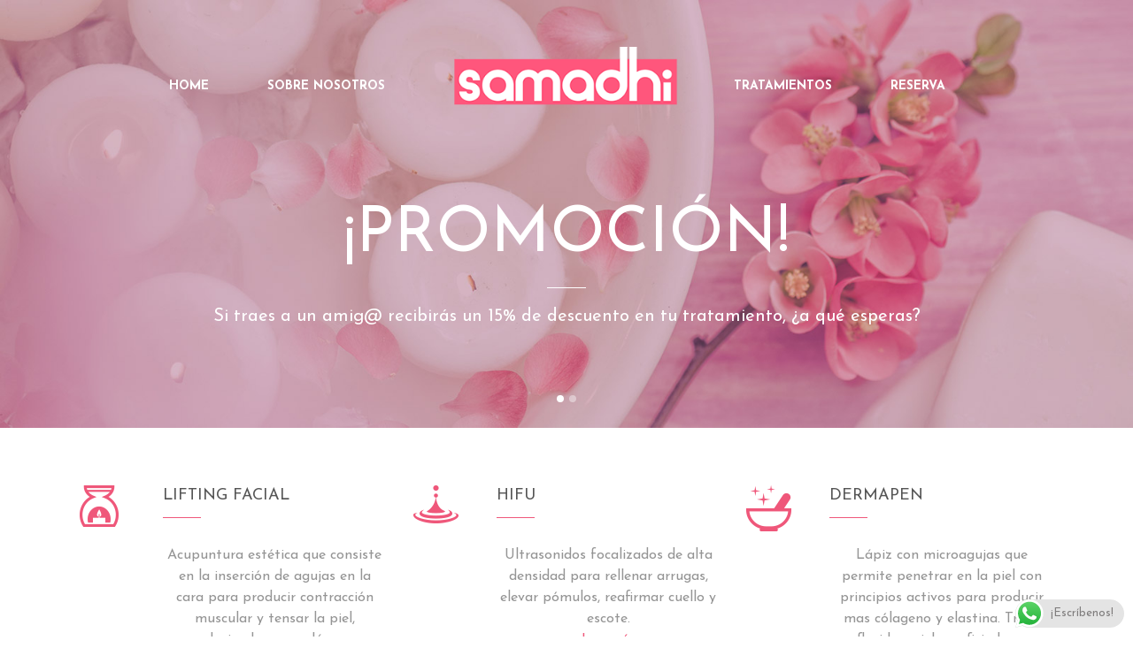

--- FILE ---
content_type: text/html; charset=UTF-8
request_url: https://centroesteticasamadhi.com/
body_size: 22239
content:
	<!DOCTYPE html>
<html lang="es">
<head>
	<meta charset="UTF-8" />
	
				<meta name="viewport" content="width=device-width,initial-scale=1,user-scalable=no">
		
            
                        <link rel="shortcut icon" type="image/x-icon" href="http://centroesteticasamadhi.com/wp-content/uploads/2020/06/favicon.png">
            <link rel="apple-touch-icon" href="http://centroesteticasamadhi.com/wp-content/uploads/2020/06/favicon.png"/>
        
	<link rel="profile" href="http://gmpg.org/xfn/11" />
	<link rel="pingback" href="https://centroesteticasamadhi.com/xmlrpc.php" />

	<title>Centro Estética Samadhi | Wellness center Madrid</title>
<link rel='dns-prefetch' href='//maps.googleapis.com' />
<link rel='dns-prefetch' href='//fonts.googleapis.com' />
<link rel='dns-prefetch' href='//s.w.org' />
<link rel="alternate" type="application/rss+xml" title="Centro Estética Samadhi &raquo; Feed" href="https://centroesteticasamadhi.com/feed" />
<link rel="alternate" type="application/rss+xml" title="Centro Estética Samadhi &raquo; Feed de los comentarios" href="https://centroesteticasamadhi.com/comments/feed" />
<link rel="alternate" type="application/rss+xml" title="Centro Estética Samadhi &raquo; Comentario Home del feed" href="https://centroesteticasamadhi.com/home/feed" />
<!-- This site uses the Google Analytics by MonsterInsights plugin v7.13.0 - Using Analytics tracking - https://www.monsterinsights.com/ -->
<!-- Nota: MonsterInsights no está actualmente configurado en este sitio. El dueño del sitio necesita identificarse usando su cuenta de Google Analytics en el panel de ajustes de MonsterInsights. -->
<!-- No UA code set -->
<!-- / Google Analytics by MonsterInsights -->
		<script type="text/javascript">
			window._wpemojiSettings = {"baseUrl":"https:\/\/s.w.org\/images\/core\/emoji\/13.0.1\/72x72\/","ext":".png","svgUrl":"https:\/\/s.w.org\/images\/core\/emoji\/13.0.1\/svg\/","svgExt":".svg","source":{"concatemoji":"https:\/\/centroesteticasamadhi.com\/wp-includes\/js\/wp-emoji-release.min.js?ver=5.6.16"}};
			!function(e,a,t){var n,r,o,i=a.createElement("canvas"),p=i.getContext&&i.getContext("2d");function s(e,t){var a=String.fromCharCode;p.clearRect(0,0,i.width,i.height),p.fillText(a.apply(this,e),0,0);e=i.toDataURL();return p.clearRect(0,0,i.width,i.height),p.fillText(a.apply(this,t),0,0),e===i.toDataURL()}function c(e){var t=a.createElement("script");t.src=e,t.defer=t.type="text/javascript",a.getElementsByTagName("head")[0].appendChild(t)}for(o=Array("flag","emoji"),t.supports={everything:!0,everythingExceptFlag:!0},r=0;r<o.length;r++)t.supports[o[r]]=function(e){if(!p||!p.fillText)return!1;switch(p.textBaseline="top",p.font="600 32px Arial",e){case"flag":return s([127987,65039,8205,9895,65039],[127987,65039,8203,9895,65039])?!1:!s([55356,56826,55356,56819],[55356,56826,8203,55356,56819])&&!s([55356,57332,56128,56423,56128,56418,56128,56421,56128,56430,56128,56423,56128,56447],[55356,57332,8203,56128,56423,8203,56128,56418,8203,56128,56421,8203,56128,56430,8203,56128,56423,8203,56128,56447]);case"emoji":return!s([55357,56424,8205,55356,57212],[55357,56424,8203,55356,57212])}return!1}(o[r]),t.supports.everything=t.supports.everything&&t.supports[o[r]],"flag"!==o[r]&&(t.supports.everythingExceptFlag=t.supports.everythingExceptFlag&&t.supports[o[r]]);t.supports.everythingExceptFlag=t.supports.everythingExceptFlag&&!t.supports.flag,t.DOMReady=!1,t.readyCallback=function(){t.DOMReady=!0},t.supports.everything||(n=function(){t.readyCallback()},a.addEventListener?(a.addEventListener("DOMContentLoaded",n,!1),e.addEventListener("load",n,!1)):(e.attachEvent("onload",n),a.attachEvent("onreadystatechange",function(){"complete"===a.readyState&&t.readyCallback()})),(n=t.source||{}).concatemoji?c(n.concatemoji):n.wpemoji&&n.twemoji&&(c(n.twemoji),c(n.wpemoji)))}(window,document,window._wpemojiSettings);
		</script>
		<style type="text/css">
img.wp-smiley,
img.emoji {
	display: inline !important;
	border: none !important;
	box-shadow: none !important;
	height: 1em !important;
	width: 1em !important;
	margin: 0 .07em !important;
	vertical-align: -0.1em !important;
	background: none !important;
	padding: 0 !important;
}
</style>
	<link rel='stylesheet' id='layerslider-css'  href='https://centroesteticasamadhi.com/wp-content/plugins/LayerSlider/assets/static/layerslider/css/layerslider.css?ver=6.11.1' type='text/css' media='all' />
<link rel='stylesheet' id='wp-block-library-css'  href='https://centroesteticasamadhi.com/wp-includes/css/dist/block-library/style.min.css?ver=5.6.16' type='text/css' media='all' />
<link rel='stylesheet' id='contact-form-7-css'  href='https://centroesteticasamadhi.com/wp-content/plugins/contact-form-7/includes/css/styles.css?ver=5.3.2' type='text/css' media='all' />
<link rel='stylesheet' id='rs-plugin-settings-css'  href='https://centroesteticasamadhi.com/wp-content/plugins/revslider/public/assets/css/rs6.css?ver=6.2.10' type='text/css' media='all' />
<style id='rs-plugin-settings-inline-css' type='text/css'>
#rs-demo-id {}
</style>
<link rel='stylesheet' id='monsterinsights-popular-posts-style-css'  href='https://centroesteticasamadhi.com/wp-content/plugins/google-analytics-for-wordpress/assets/css/frontend.min.css?ver=7.13.0' type='text/css' media='all' />
<link rel='stylesheet' id='mediaelement-css'  href='https://centroesteticasamadhi.com/wp-includes/js/mediaelement/mediaelementplayer-legacy.min.css?ver=4.2.16' type='text/css' media='all' />
<link rel='stylesheet' id='wp-mediaelement-css'  href='https://centroesteticasamadhi.com/wp-includes/js/mediaelement/wp-mediaelement.min.css?ver=5.6.16' type='text/css' media='all' />
<link rel='stylesheet' id='bridge-default-style-css'  href='https://centroesteticasamadhi.com/wp-content/themes/bridge/style.css?ver=5.6.16' type='text/css' media='all' />
<link rel='stylesheet' id='bridge-qode-font_awesome-css'  href='https://centroesteticasamadhi.com/wp-content/themes/bridge/css/font-awesome/css/font-awesome.min.css?ver=5.6.16' type='text/css' media='all' />
<link rel='stylesheet' id='bridge-qode-font_elegant-css'  href='https://centroesteticasamadhi.com/wp-content/themes/bridge/css/elegant-icons/style.min.css?ver=5.6.16' type='text/css' media='all' />
<link rel='stylesheet' id='bridge-qode-linea_icons-css'  href='https://centroesteticasamadhi.com/wp-content/themes/bridge/css/linea-icons/style.css?ver=5.6.16' type='text/css' media='all' />
<link rel='stylesheet' id='bridge-qode-dripicons-css'  href='https://centroesteticasamadhi.com/wp-content/themes/bridge/css/dripicons/dripicons.css?ver=5.6.16' type='text/css' media='all' />
<link rel='stylesheet' id='bridge-qode-kiko-css'  href='https://centroesteticasamadhi.com/wp-content/themes/bridge/css/kiko/kiko-all.css?ver=5.6.16' type='text/css' media='all' />
<link rel='stylesheet' id='bridge-qode-font_awesome_5-css'  href='https://centroesteticasamadhi.com/wp-content/themes/bridge/css/font-awesome-5/css/font-awesome-5.min.css?ver=5.6.16' type='text/css' media='all' />
<link rel='stylesheet' id='bridge-stylesheet-css'  href='https://centroesteticasamadhi.com/wp-content/themes/bridge/css/stylesheet.min.css?ver=5.6.16' type='text/css' media='all' />
<link rel='stylesheet' id='bridge-print-css'  href='https://centroesteticasamadhi.com/wp-content/themes/bridge/css/print.css?ver=5.6.16' type='text/css' media='all' />
<link rel='stylesheet' id='bridge-style-dynamic-css'  href='https://centroesteticasamadhi.com/wp-content/themes/bridge/css/style_dynamic.css?ver=1612369469' type='text/css' media='all' />
<link rel='stylesheet' id='bridge-responsive-css'  href='https://centroesteticasamadhi.com/wp-content/themes/bridge/css/responsive.min.css?ver=5.6.16' type='text/css' media='all' />
<link rel='stylesheet' id='bridge-style-dynamic-responsive-css'  href='https://centroesteticasamadhi.com/wp-content/themes/bridge/css/style_dynamic_responsive.css?ver=1612369469' type='text/css' media='all' />
<style id='bridge-style-dynamic-responsive-inline-css' type='text/css'>
.touch .popup_menu_holder_outer{
display: none;
}

.touch .popup_menu_opened .popup_menu_holder_outer{
display: block;
}

.drop_down .second .inner .widget {
padding-bottom: 13px;
}

.drop_down .second .inner .widget a{
padding: 0px !important;
}

ul#menu-left_menu span {
margin-right: 16px;
}

ul#menu-right_menu span {
margin-left: 16px;
}

.carousel .item .text .separator {
margin-top: 18px;
margin-bottom: 20px;
}

.text_right_grid {
padding-right: 20%;
}

.qbutton, .load_more a, .blog_load_more_button a, #submit_comment, .drop_down .wide .second ul li .qbutton, .drop_down .wide .second ul li ul li .qbutton {
text-transform: capitalize;
}

.testimonials .testimonial_text_inner p {
font-style: italic;
line-height: 24px;
}

.q_team .q_team_title_holder .q_team_name {
font-size: 18px;
font-weight: 600;
}

.q_team_title_holder span {
color: #ee79ac;
font-size: 16px;
font-weight: 600;
}

.q_team .q_team_social_holder .q_social_icon_holder i.simple_social {
font-size: 13px;
color: #959595;
}

.footer_bottom {
background: url('http://centroesteticasamadhi.com/wp-content/uploads/2014/11/footerimg1.jpg') no-repeat 0px 0px;
background-size: cover;
}

.footer_bottom h3, .footer_bottom h4 {
color: #fff;
}

.footer_bottom {
font-size: 14px;
font-weight: 300;
}

.title .separator.small, .title .separator.small.left, .title .separator.small.right {
margin-top: 4px;
}

.projects_holder.hover_text article span.text_holder span.text_inner .hover_feature_holder_title .project_category {
font-size: 16px;
font-weight: 400;
}

.projects_holder article span.text_holder {
background-color: #000;
background-color: rgba(25,25,25,0.5);
}

input.wpcf7-form-control.wpcf7-submit {
margin-top: 16px;
}

nav.mobile_menu ul li a, nav.mobile_menu ul li h3 {
text-transform: uppercase;
}

 .full_width {
position: relative;
}
</style>
<link rel='stylesheet' id='js_composer_front-css'  href='https://centroesteticasamadhi.com/wp-content/plugins/js_composer/assets/css/js_composer.min.css?ver=6.2.0' type='text/css' media='all' />
<link rel='stylesheet' id='bridge-style-handle-google-fonts-css'  href='https://fonts.googleapis.com/css?family=Raleway%3A100%2C200%2C300%2C400%2C500%2C600%2C700%2C800%2C900%2C100italic%2C300italic%2C400italic%2C700italic%7CJosefin+Sans%3A100%2C200%2C300%2C400%2C500%2C600%2C700%2C800%2C900%2C100italic%2C300italic%2C400italic%2C700italic%7CRaleway%3A100%2C200%2C300%2C400%2C500%2C600%2C700%2C800%2C900%2C100italic%2C300italic%2C400italic%2C700italic&#038;subset=latin%2Clatin-ext&#038;ver=1.0.0' type='text/css' media='all' />
<link rel='stylesheet' id='bridge-core-dashboard-style-css'  href='https://centroesteticasamadhi.com/wp-content/plugins/bridge-core/modules/core-dashboard/assets/css/core-dashboard.min.css?ver=5.6.16' type='text/css' media='all' />
<script type='text/javascript' src='https://centroesteticasamadhi.com/wp-includes/js/jquery/jquery.min.js?ver=3.5.1' id='jquery-core-js'></script>
<script type='text/javascript' src='https://centroesteticasamadhi.com/wp-includes/js/jquery/jquery-migrate.min.js?ver=3.3.2' id='jquery-migrate-js'></script>
<script type='text/javascript' id='layerslider-utils-js-extra'>
/* <![CDATA[ */
var LS_Meta = {"v":"6.11.1","fixGSAP":"1"};
/* ]]> */
</script>
<script type='text/javascript' src='https://centroesteticasamadhi.com/wp-content/plugins/LayerSlider/assets/static/layerslider/js/layerslider.utils.js?ver=6.11.1' id='layerslider-utils-js'></script>
<script type='text/javascript' src='https://centroesteticasamadhi.com/wp-content/plugins/LayerSlider/assets/static/layerslider/js/layerslider.kreaturamedia.jquery.js?ver=6.11.1' id='layerslider-js'></script>
<script type='text/javascript' src='https://centroesteticasamadhi.com/wp-content/plugins/LayerSlider/assets/static/layerslider/js/layerslider.transitions.js?ver=6.11.1' id='layerslider-transitions-js'></script>
<script type='text/javascript' src='https://centroesteticasamadhi.com/wp-content/plugins/1and1-wordpress-assistant/js/cookies.js?ver=5.6.16' id='1and1-wp-cookies-js'></script>
<script type='text/javascript' src='https://centroesteticasamadhi.com/wp-content/plugins/revslider/public/assets/js/rbtools.min.js?ver=6.0.6' id='tp-tools-js'></script>
<script type='text/javascript' src='https://centroesteticasamadhi.com/wp-content/plugins/revslider/public/assets/js/rs6.min.js?ver=6.2.10' id='revmin-js'></script>
<meta name="generator" content="Powered by LayerSlider 6.11.1 - Multi-Purpose, Responsive, Parallax, Mobile-Friendly Slider Plugin for WordPress." />
<!-- LayerSlider updates and docs at: https://layerslider.kreaturamedia.com -->
<link rel="https://api.w.org/" href="https://centroesteticasamadhi.com/wp-json/" /><link rel="alternate" type="application/json" href="https://centroesteticasamadhi.com/wp-json/wp/v2/pages/14869" /><link rel="EditURI" type="application/rsd+xml" title="RSD" href="https://centroesteticasamadhi.com/xmlrpc.php?rsd" />
<link rel="wlwmanifest" type="application/wlwmanifest+xml" href="https://centroesteticasamadhi.com/wp-includes/wlwmanifest.xml" /> 
<meta name="generator" content="WordPress 5.6.16" />
<link rel="canonical" href="https://centroesteticasamadhi.com/" />
<link rel='shortlink' href='https://centroesteticasamadhi.com/' />
<link rel="alternate" type="application/json+oembed" href="https://centroesteticasamadhi.com/wp-json/oembed/1.0/embed?url=https%3A%2F%2Fcentroesteticasamadhi.com%2F" />
<link rel="alternate" type="text/xml+oembed" href="https://centroesteticasamadhi.com/wp-json/oembed/1.0/embed?url=https%3A%2F%2Fcentroesteticasamadhi.com%2F&#038;format=xml" />
<meta name="generator" content="Powered by WPBakery Page Builder - drag and drop page builder for WordPress."/>
<meta name="generator" content="Powered by Slider Revolution 6.2.10 - responsive, Mobile-Friendly Slider Plugin for WordPress with comfortable drag and drop interface." />
<script type="text/javascript">function setREVStartSize(e){
			//window.requestAnimationFrame(function() {				 
				window.RSIW = window.RSIW===undefined ? window.innerWidth : window.RSIW;	
				window.RSIH = window.RSIH===undefined ? window.innerHeight : window.RSIH;	
				try {								
					var pw = document.getElementById(e.c).parentNode.offsetWidth,
						newh;
					pw = pw===0 || isNaN(pw) ? window.RSIW : pw;
					e.tabw = e.tabw===undefined ? 0 : parseInt(e.tabw);
					e.thumbw = e.thumbw===undefined ? 0 : parseInt(e.thumbw);
					e.tabh = e.tabh===undefined ? 0 : parseInt(e.tabh);
					e.thumbh = e.thumbh===undefined ? 0 : parseInt(e.thumbh);
					e.tabhide = e.tabhide===undefined ? 0 : parseInt(e.tabhide);
					e.thumbhide = e.thumbhide===undefined ? 0 : parseInt(e.thumbhide);
					e.mh = e.mh===undefined || e.mh=="" || e.mh==="auto" ? 0 : parseInt(e.mh,0);		
					if(e.layout==="fullscreen" || e.l==="fullscreen") 						
						newh = Math.max(e.mh,window.RSIH);					
					else{					
						e.gw = Array.isArray(e.gw) ? e.gw : [e.gw];
						for (var i in e.rl) if (e.gw[i]===undefined || e.gw[i]===0) e.gw[i] = e.gw[i-1];					
						e.gh = e.el===undefined || e.el==="" || (Array.isArray(e.el) && e.el.length==0)? e.gh : e.el;
						e.gh = Array.isArray(e.gh) ? e.gh : [e.gh];
						for (var i in e.rl) if (e.gh[i]===undefined || e.gh[i]===0) e.gh[i] = e.gh[i-1];
											
						var nl = new Array(e.rl.length),
							ix = 0,						
							sl;					
						e.tabw = e.tabhide>=pw ? 0 : e.tabw;
						e.thumbw = e.thumbhide>=pw ? 0 : e.thumbw;
						e.tabh = e.tabhide>=pw ? 0 : e.tabh;
						e.thumbh = e.thumbhide>=pw ? 0 : e.thumbh;					
						for (var i in e.rl) nl[i] = e.rl[i]<window.RSIW ? 0 : e.rl[i];
						sl = nl[0];									
						for (var i in nl) if (sl>nl[i] && nl[i]>0) { sl = nl[i]; ix=i;}															
						var m = pw>(e.gw[ix]+e.tabw+e.thumbw) ? 1 : (pw-(e.tabw+e.thumbw)) / (e.gw[ix]);					
						newh =  (e.gh[ix] * m) + (e.tabh + e.thumbh);
					}				
					if(window.rs_init_css===undefined) window.rs_init_css = document.head.appendChild(document.createElement("style"));					
					document.getElementById(e.c).height = newh+"px";
					window.rs_init_css.innerHTML += "#"+e.c+"_wrapper { height: "+newh+"px }";				
				} catch(e){
					console.log("Failure at Presize of Slider:" + e)
				}					   
			//});
		  };</script>
<noscript><style> .wpb_animate_when_almost_visible { opacity: 1; }</style></noscript></head>

<body class="home page-template page-template-full_width page-template-full_width-php page page-id-14869 bridge-core-2.2.9 ajax_fade page_not_loaded  qode-title-hidden side_area_uncovered_from_content qode-theme-ver-21.6 qode-theme-bridge disabled_footer_top qode_header_in_grid wpb-js-composer js-comp-ver-6.2.0 vc_responsive elementor-default elementor-kit-15679" itemscope itemtype="http://schema.org/WebPage">



	<div class="ajax_loader"><div class="ajax_loader_1"><div class="pulse"></div></div></div>
	
<div class="wrapper">
	<div class="wrapper_inner">

    
		<!-- Google Analytics start -->
				<!-- Google Analytics end -->

		
	<header class=" scroll_header_top_area light stick_with_left_right_menu transparent scrolled_not_transparent page_header">
	<div class="header_inner clearfix">
		<form role="search" id="searchform" action="https://centroesteticasamadhi.com/" class="qode_search_form" method="get">
        <div class="container">
        <div class="container_inner clearfix">
            
            <i class="qode_icon_font_awesome fa fa-search qode_icon_in_search" ></i>            <input type="text" placeholder="Search" name="s" class="qode_search_field" autocomplete="off" />
            <input type="submit" value="Search" />

            <div class="qode_search_close">
                <a href="#">
                    <i class="qode_icon_font_awesome fa fa-times qode_icon_in_search" ></i>                </a>
            </div>
                    </div>
    </div>
</form>
		<div class="header_top_bottom_holder">
			
			<div class="header_bottom clearfix" style=' background-color:rgba(255, 255, 255, 0.00);' >
								<div class="container">
					<div class="container_inner clearfix">
																												<nav class="main_menu drop_down left_side">
									<ul id="menu-left_menu" class=""><li id="nav-menu-item-15601" class="menu-item menu-item-type-post_type menu-item-object-page menu-item-home current-menu-item page_item page-item-14869 current_page_item active narrow"><a href="https://centroesteticasamadhi.com/" class=" current "><i class="menu_icon blank fa"></i><span>Home</span><span class="plus"></span></a></li>
<li id="nav-menu-item-15793" class="menu-item menu-item-type-post_type menu-item-object-page menu-item-home current-menu-item page_item page-item-14869 current_page_item anchor-item  narrow"><a href="https://centroesteticasamadhi.com/#nosotros" class=" current "><i class="menu_icon blank fa"></i><span>SOBRE NOSOTROS</span><span class="plus"></span></a></li>
</ul>								</nav>
														<div class="header_inner_left">
																	<div class="mobile_menu_button">
		<span>
			<i class="qode_icon_font_awesome fa fa-bars " ></i>		</span>
	</div>
								<div class="logo_wrapper" >
	<div class="q_logo">
		<a itemprop="url" href="https://centroesteticasamadhi.com/" >
             <img itemprop="image" class="normal" src="http://centroesteticasamadhi.com/wp-content/uploads/2020/10/Logo-Samadhi-Header-centrado.png" alt="Logo"> 			 <img itemprop="image" class="light" src="http://centroesteticasamadhi.com/wp-content/uploads/2020/10/Logo-Samadhi-Header-centrado.png" alt="Logo"/> 			 <img itemprop="image" class="dark" src="http://centroesteticasamadhi.com/wp-content/uploads/2020/10/Logo-Samadhi-Header-centrado.png" alt="Logo"/> 			 <img itemprop="image" class="sticky" src="https://centroesteticasamadhi.com/wp-content/themes/bridge/img/logo_black.png" alt="Logo"/> 			 <img itemprop="image" class="mobile" src="http://centroesteticasamadhi.com/wp-content/uploads/2020/10/logo-samadhi-negro-MOVIL5.png" alt="Logo"/> 			 <img itemprop="image" class="popup" src="http://centroesteticasamadhi.com/wp-content/uploads/2014/05/logo_urban.png" alt="Logo"/> 		</a>
	</div>
	</div>															</div>
															<nav class="main_menu drop_down right_side">
									<ul id="menu-right_menu" class=""><li id="nav-menu-item-15798" class="menu-item menu-item-type-post_type menu-item-object-page menu-item-home current-menu-item page_item page-item-14869 current_page_item anchor-item  narrow"><a href="https://centroesteticasamadhi.com/#tratamientos" class=" current "><i class="menu_icon blank fa"></i><span>TRATAMIENTOS</span><span class="plus"></span></a></li>
<li id="nav-menu-item-15799" class="menu-item menu-item-type-post_type menu-item-object-page menu-item-home current-menu-item page_item page-item-14869 current_page_item anchor-item  narrow"><a href="https://centroesteticasamadhi.com/#reserva" class=" current "><i class="menu_icon blank fa"></i><span>RESERVA</span><span class="plus"></span></a></li>
</ul>								</nav>
														<nav class="mobile_menu">
	<ul><li id="mobile-menu-item-15601" class="menu-item menu-item-type-post_type menu-item-object-page menu-item-home current-menu-item page_item page-item-14869 current_page_item active"><a href="https://centroesteticasamadhi.com/" class=" current "><span>Home</span></a><span class="mobile_arrow"><i class="fa fa-angle-right"></i><i class="fa fa-angle-down"></i></span></li>
<li id="mobile-menu-item-15793" class="menu-item menu-item-type-post_type menu-item-object-page menu-item-home current-menu-item page_item page-item-14869 current_page_item "><a href="https://centroesteticasamadhi.com/#nosotros" class=" current "><span>SOBRE NOSOTROS</span></a><span class="mobile_arrow"><i class="fa fa-angle-right"></i><i class="fa fa-angle-down"></i></span></li>
<li id="mobile-menu-item-15798" class="menu-item menu-item-type-post_type menu-item-object-page menu-item-home current-menu-item page_item page-item-14869 current_page_item "><a href="https://centroesteticasamadhi.com/#tratamientos" class=" current "><span>TRATAMIENTOS</span></a><span class="mobile_arrow"><i class="fa fa-angle-right"></i><i class="fa fa-angle-down"></i></span></li>
<li id="mobile-menu-item-15799" class="menu-item menu-item-type-post_type menu-item-object-page menu-item-home current-menu-item page_item page-item-14869 current_page_item "><a href="https://centroesteticasamadhi.com/#reserva" class=" current "><span>RESERVA</span></a><span class="mobile_arrow"><i class="fa fa-angle-right"></i><i class="fa fa-angle-down"></i></span></li>
</ul></nav>
																				</div>
					</div>
									</div>
			</div>
		</div>

</header>	<a id="back_to_top" href="#">
        <span class="fa-stack">
            <i class="qode_icon_font_awesome fa fa-arrow-up " ></i>        </span>
	</a>
    <div class="popup_menu_holder_outer">
        <div class="popup_menu_holder " >
            <div class="popup_menu_holder_inner">
                <nav class="popup_menu">
					<ul id="menu-fullscreen_menu" class=""><li id="popup-menu-item-15598" class="menu-item menu-item-type-post_type menu-item-object-page menu-item-home current-menu-item page_item page-item-14869 current_page_item active"><a href="https://centroesteticasamadhi.com/" class=" current "><span>Home</span></a></li>
<li id="popup-menu-item-15599" class="menu-item menu-item-type-post_type menu-item-object-page "><a href="https://centroesteticasamadhi.com/portfolio/gallery-style-condensed/four-columns-wide" class=""><span>Work</span></a></li>
<li id="popup-menu-item-15600" class="menu-item menu-item-type-post_type menu-item-object-page "><a href="https://centroesteticasamadhi.com/blog/large-image-2" class=""><span>Blog</span></a></li>
</ul>                </nav>
				            </div>
        </div>
    </div>
	
	
    
    	
    
    <div class="content  has_slider">
            <div class="meta">

            
        <div class="seo_title"></div>

        


                        
            <span id="qode_page_id">14869</span>
            <div class="body_classes">home,page-template,page-template-full_width,page-template-full_width-php,page,page-id-14869,bridge-core-2.2.9,ajax_fade,page_not_loaded,,qode-title-hidden,side_area_uncovered_from_content,qode-theme-ver-21.6,qode-theme-bridge,disabled_footer_top,qode_header_in_grid,wpb-js-composer js-comp-ver-6.2.0,vc_responsive,elementor-default,elementor-kit-15679</div>
        </div>
        <div class="content_inner  ">
    <style type="text/css" id="stylesheet-inline-css-14869">   .page-id-14869.disabled_footer_top .footer_top_holder, .page-id-14869.disabled_footer_bottom .footer_bottom_holder { display: none;}

</style>							<div class="q_slider"><div class="q_slider_inner">
			<div id="qode-home-slider-5"       class="carousel slide fade  responsive_height q_auto_start     " data-slide_animation="8000" data-height='605' data-parallax="yes" style="height: 605px;"><div class="qode_slider_preloader"><div class="ajax_loader" ><div class="ajax_loader_1"><div class="pulse"></div></div></div></div><div class="carousel-inner " data-start="transform: translateY(0px);" data-1440="transform: translateY(-500px);"><div class="item light   "   style="height: 605px;  "><div class="image" style="background-image:url(http://centroesteticasamadhi.com/wp-content/uploads/2014/11/slide01.jpg);"><img itemprop="image" src="http://centroesteticasamadhi.com/wp-content/uploads/2014/11/slide01.jpg" alt="¡PROMOCIÓN!"></div><div class="slider_content_outer"><div class="slider_content center" style="width:98%;left:1%;top:43%;"  data-0=" opacity: 1; width:98%; left:1%; top:43%;"  data-300=" opacity: 0; left:1%; top:33%;"><div class="text all_at_once no_subtitle has_separator"><div ><h2 class="q_slide_title " style="font-size: 72px;font-family: 'Josefin Sans';font-weight: 400;text-shadow: none;letter-spacing: opx;text-transform: uppercase;"><span style="">¡PROMOCIÓN!</span></h2></div><div style="background-color: #ffffff;width: 4%;" class="separator small" ></div><p class="q_slide_text" style="text-shadow: none;;color: #ffffff;font-size: 20px;line-height: 24px;font-family: Josefin Sans;font-weight: 400" ><span>Si traes a un amig@ recibirás un 15% de descuento en tu tratamiento, ¿a qué esperas?</span></p></div></div></div></div><div class="item light   "   style="height: 605px;  "><div class="image" style="background-image:url(http://centroesteticasamadhi.com/wp-content/uploads/2014/11/slide02.jpg);"><img itemprop="image" src="http://centroesteticasamadhi.com/wp-content/uploads/2014/11/slide02.jpg" alt="¡PROMOCIÓN!"></div><div class="slider_content_outer"><div class="slider_content center" style="width:98%;left:1%;top:43%;"  data-0=" opacity: 1; width:98%; left:1%; top:43%;"  data-300=" opacity: 0; left:1%; top:33%;"><div class="text all_at_once no_subtitle has_separator"><div ><h2 class="q_slide_title " style="font-size: 72px;font-family: 'Josefin Sans';font-weight: 400;text-shadow: none;letter-spacing: opx;text-transform: uppercase;"><span style="">¡PROMOCIÓN!</span></h2></div><div style="background-color: #ffffff;width: 4%;" class="separator small" ></div><p class="q_slide_text" style="text-shadow: none;;color: #ffffff;font-size: 20px;line-height: 24px;font-family: Josefin Sans;font-weight: 400" ><span>Si reservas tu primer tratamiento a través de esta web, ¡te llevas un 15% de descuento!</span></p></div></div></div></div></div><ol class="carousel-indicators" data-start="opacity: 1;" data-300="opacity:0;"><li data-target="#qode-home-slider-5" data-slide-to="0" class="active"></li><li data-target="#qode-home-slider-5" data-slide-to="1"></li></ol><a class="left carousel-control" href="#qode-home-slider-5" data-slide="prev" data-start="opacity: 0.35;" data-300="opacity:0;"><span class="prev_nav" ><i class="fa fa-angle-left"></i></span><span class="thumb_holder" ><span class="thumb_top clearfix"><span class="arrow_left"><i class="fa fa-angle-left"></i></span><span class="numbers"><span class="prev"></span> / 2</span></span><span class="img_outer"><span class="img"></span></span></span></a><a class="right carousel-control" href="#qode-home-slider-5" data-slide="next" data-start="opacity: 0.35;" data-300="opacity:0;"><span class="next_nav" ><i class="fa fa-angle-right"></i></span><span class="thumb_holder" ><span class="thumb_top clearfix"><span class="numbers"> <span class="next"></span> / 2</span><span class="arrow_right"><i class="fa fa-angle-right"></i></span></span><span class="img_outer"><span class="img"></span></span></span></a></div>			</div></div>
			<div class="full_width">
	<div class="full_width_inner" >
										<div      class="vc_row wpb_row section vc_row-fluid  grid_section" style=' padding-top:65px; text-align:left;'><div class=" section_inner clearfix"><div class='section_inner_margin clearfix'><div class="wpb_column vc_column_container vc_col-sm-1"><div class="vc_column-inner"><div class="wpb_wrapper">
	<div class="wpb_single_image wpb_content_element vc_align_left">
		<div class="wpb_wrapper">
			
			<div class="vc_single_image-wrapper   vc_box_border_grey"><img width="44" height="47" src="https://centroesteticasamadhi.com/wp-content/uploads/2014/05/icon01.png" class="vc_single_image-img attachment-full" alt="a" loading="lazy" /></div>
		</div>
	</div>
<div class="separator  transparent   " style="margin-top: 20px;margin-bottom: 0px;"></div>
</div></div></div><div class="wpb_column vc_column_container vc_col-sm-3"><div class="vc_column-inner"><div class="wpb_wrapper">
	<div class="wpb_text_column wpb_content_element ">
		<div class="wpb_wrapper">
			<h5>LIFTING FACIAL</h5>

		</div> 
	</div> <div class="separator  small left  " style="margin-top: 12px;margin-bottom: 30px;"></div>

	<div class="wpb_text_column wpb_content_element ">
		<div class="wpb_wrapper">
			<p style="text-align: center;"><span style="font-weight: 400;">Acupuntura estética que consiste en la inserción de agujas en la cara para producir contracción muscular y tensar la piel, produciendo mas colágeno y elastina. Ilumina la piel, aclara las manchas, acné e hidrata en profundidad.</span></p>

		</div> 
	</div> <div class="custom_font_holder" style="font-family: Josefin Sans; font-size: 14px; line-height: 26px; font-style: normal; font-weight: 400; color: #ef577a; text-decoration: none; letter-spacing: 0px; text-align: left;">
<p style="text-align: center;"><a href="#">Lee más</a></p>
</div><div class="separator  transparent   " style="margin-top: 50px;margin-bottom: 0px;"></div>
</div></div></div><div class="wpb_column vc_column_container vc_col-sm-1"><div class="vc_column-inner"><div class="wpb_wrapper">
	<div class="wpb_single_image wpb_content_element vc_align_left">
		<div class="wpb_wrapper">
			
			<div class="vc_single_image-wrapper   vc_box_border_grey"><img width="51" height="43" src="https://centroesteticasamadhi.com/wp-content/uploads/2014/05/icon02.png" class="vc_single_image-img attachment-full" alt="q" loading="lazy" /></div>
		</div>
	</div>
<div class="separator  transparent   " style="margin-top: 20px;margin-bottom: 0px;"></div>
</div></div></div><div class="wpb_column vc_column_container vc_col-sm-3"><div class="vc_column-inner"><div class="wpb_wrapper">
	<div class="wpb_text_column wpb_content_element ">
		<div class="wpb_wrapper">
			<h5>HIFU</h5>

		</div> 
	</div> <div class="separator  small left  " style="margin-top: 12px;margin-bottom: 30px;"></div>

	<div class="wpb_text_column wpb_content_element ">
		<div class="wpb_wrapper">
			<p style="text-align: center;"><span style="font-weight: 400;">Ultrasonidos focalizados de alta densidad para rellenar arrugas, elevar pómulos, reafirmar cuello y escote.</span></p>

		</div> 
	</div> <div class="custom_font_holder" style="font-family: Josefin Sans; font-size: 14px; line-height: 26px; font-style: normal; font-weight: 400; color: #ef577a; text-decoration: none; letter-spacing: 0px; text-align: left;">
<p style="text-align: center;"><a href="#">Lee más</a></p>
</div><div class="separator  transparent   " style="margin-top: 50px;margin-bottom: 0px;"></div>
</div></div></div><div class="wpb_column vc_column_container vc_col-sm-1"><div class="vc_column-inner"><div class="wpb_wrapper">
	<div class="wpb_single_image wpb_content_element vc_align_left">
		<div class="wpb_wrapper">
			
			<div class="vc_single_image-wrapper   vc_box_border_grey"><img width="51" height="52" src="https://centroesteticasamadhi.com/wp-content/uploads/2014/05/icon03.png" class="vc_single_image-img attachment-full" alt="q" loading="lazy" /></div>
		</div>
	</div>
<div class="separator  transparent   " style="margin-top: 20px;margin-bottom: 0px;"></div>
</div></div></div><div class="wpb_column vc_column_container vc_col-sm-3"><div class="vc_column-inner"><div class="wpb_wrapper">
	<div class="wpb_text_column wpb_content_element ">
		<div class="wpb_wrapper">
			<h5>DERMAPEN</h5>

		</div> 
	</div> <div class="separator  small left  " style="margin-top: 12px;margin-bottom: 30px;"></div>

	<div class="wpb_text_column wpb_content_element ">
		<div class="wpb_wrapper">
			<p style="text-align: center;"><span style="font-weight: 400;">Lápiz con microagujas que permite penetrar en la piel con principios activos para producir mas cólageno y elastina. Trata flacidez, pieles axfisiadas y deshidratadas.</span></p>

		</div> 
	</div> <div class="custom_font_holder" style="font-family: Josefin Sans; font-size: 14px; line-height: 26px; font-style: normal; font-weight: 400; color: #ef577a; text-decoration: none; letter-spacing: 0px; text-align: left;">
<p style="text-align: center;"><a href="#">Lee más</a></p>
</div><div class="separator  transparent   " style="margin-top: 50px;margin-bottom: 0px;"></div>
</div></div></div></div></div></div><div   data-q_id="#nosotros"    class="vc_row wpb_row section vc_row-fluid  grid_section" style='background-color:#faf9f9; padding-top:87px; text-align:left;'><div class=" section_inner clearfix"><div class='section_inner_margin clearfix'><div class="wpb_column vc_column_container vc_col-sm-6"><div class="vc_column-inner"><div class="wpb_wrapper">
	<div class="wpb_single_image wpb_content_element vc_align_left">
		<div class="wpb_wrapper">
			
			<div class="vc_single_image-wrapper   vc_box_border_grey"><img width="539" height="405" src="https://centroesteticasamadhi.com/wp-content/uploads/2021/02/mariangeles-samadhi.png" class="vc_single_image-img attachment-full" alt="" loading="lazy" srcset="https://centroesteticasamadhi.com/wp-content/uploads/2021/02/mariangeles-samadhi.png 539w, https://centroesteticasamadhi.com/wp-content/uploads/2021/02/mariangeles-samadhi-300x225.png 300w" sizes="(max-width: 539px) 100vw, 539px" /></div>
		</div>
	</div>
<div class="separator  transparent   " style="margin-top: 0px;margin-bottom: 85px;"></div>
</div></div></div><div class="wpb_column vc_column_container vc_col-sm-6" id="nosotros"><div class="vc_column-inner"><div class="wpb_wrapper">
	<div class="wpb_text_column wpb_content_element ">
		<div class="wpb_wrapper">
			<h3>Sobre nosotros</h3>

		</div> 
	</div> <div class="separator  small left  " style="margin-top: 15px;margin-bottom: 21px;"></div>

	<div class="wpb_text_column wpb_content_element ">
		<div class="wpb_wrapper">
			<p><span style="font-weight: 400;">Mª Ángeles cuenta con más de 23 años de experiencia en el sector de la estética, habiendo  trabajado en diferentes institutos de belleza y clínicas médico estética, aprendiendo las mejores técnicas y la aparatología más novedosa.</span></p>
<p>&nbsp;</p>
<p><span style="font-weight: 400;">Su gran pasión por el mundo de la belleza y el bienestar la ha llevado a formarse constantemente para poder  tratar de una manera holística.</span></p>
<p>&nbsp;</p>
<p><span style="font-weight: 400;">Entre otras disciplinas, está formada en estética, quiromasaje, drenaje linfático, maquillaje, reflexología podal, técnico en depilación por láser, reflexología podal, masaje metamórfico, acupuntura estética facial y corporal, maderoterapia, micropigmentación, masaje kobido o gua-sha.</span></p>

		</div> 
	</div> <div class="separator  transparent   " style="margin-top: 0px;margin-bottom: 29px;"></div>
<a  itemprop="url" href="#" target="_self"  class="qbutton  default" style="">Lee más</a><div class="separator  transparent   " style="margin-top: 0px;margin-bottom: 85px;"></div>
</div></div></div></div></div></div><div      class="vc_row wpb_row section vc_row-fluid  grid_section" style='background-color:#faf9f9; padding-bottom:32px; text-align:left;'><div class=" section_inner clearfix"><div class='section_inner_margin clearfix'><div class="wpb_column vc_column_container vc_col-sm-6"><div class="vc_column-inner"><div class="wpb_wrapper">
	<div class="wpb_text_column wpb_content_element ">
		<div class="wpb_wrapper">
			<h3>Qué hacemos</h3>

		</div> 
	</div> <div class="separator  small left  " style="margin-top: 15px;margin-bottom: 21px;"></div>

	<div class="wpb_text_column wpb_content_element ">
		<div class="wpb_wrapper">
			<p><span style="font-weight: 400;">SAMADHI es un centro  de estética avanzada creado para tratar a cada persona de una manera integral cuidando cuerpo y mente. Tratamos la belleza desde el bienestar interior para realzar nuestra belleza natural: nuestra auténtica esencia.</span></p>
<p>&nbsp;</p>
<p><span style="font-weight: 400;">El término sánscrito </span><b>samādhi</b><span style="font-weight: 400;"> proviene de sam o samiak: &#8216;completo&#8217; y ādhi: &#8216;absorción [mental]&#8217;. Es lo que tratamos de conseguir en cada tratamiento: que sea una experiencia de relajación profunda donde consigamos olvidarnos de nuestras obligaciones, estrés, prisas… Un tiempo para nosotros mismos.</span></p>
<p>&nbsp;</p>
<p><span style="font-weight: 400;">Realizamos tratamientos corporales y faciales, maquillajes, pedicuras, masajes, depilaciones, láser, técnicas alternativas; todo totalmente personalizado, cubriendo las necesidades de cada persona y obteniendo el mejor resultado.</span></p>
<p>&nbsp;</p>
<p><span style="font-weight: 400;">Siempre con un trato cercano y honesto en un ambiente relajante y acogedor. <strong>Para nosotros lo más importante eres tú.</strong></span></p>

		</div> 
	</div> <div class="separator  transparent   " style="margin-top: 0px;margin-bottom: 29px;"></div>
<a  itemprop="url" href="#" target="_self"  class="qbutton  default" style="">Lee más</a><div class="separator  transparent   " style="margin-top: 0px;margin-bottom: 15px;"></div>
</div></div></div><div class="wpb_column vc_column_container vc_col-sm-6"><div class="vc_column-inner"><div class="wpb_wrapper">
	<div class="wpb_single_image wpb_content_element vc_align_left">
		<div class="wpb_wrapper">
			
			<div class="vc_single_image-wrapper   vc_box_border_grey"><img width="539" height="404" src="https://centroesteticasamadhi.com/wp-content/uploads/2014/05/massage2.jpg" class="vc_single_image-img attachment-full" alt="a" loading="lazy" srcset="https://centroesteticasamadhi.com/wp-content/uploads/2014/05/massage2.jpg 539w, https://centroesteticasamadhi.com/wp-content/uploads/2014/05/massage2-300x225.jpg 300w" sizes="(max-width: 539px) 100vw, 539px" /></div>
		</div>
	</div>
<div class="separator  transparent   " style="margin-top: 0px;margin-bottom: 85px;"></div>
</div></div></div></div></div></div><div      class="vc_row wpb_row section vc_row-fluid " style='background-color:#faf9f9; padding-bottom:0px; text-align:left;'><div class=" full_section_inner clearfix"><div class="wpb_column vc_column_container vc_col-sm-12 vc_hidden-xs"><div class="vc_column-inner"><div class="wpb_wrapper">
	<div class="wpb_text_column wpb_content_element ">
		<div class="wpb_wrapper">
			<h3 style="text-align: center;">El centro</h3>

		</div> 
	</div> <div class="separator  small center  " style="margin-top: 15px;margin-bottom: 21px;"></div>
<div class='qode_image_gallery_no_space  highlight_active'><div class='qode_image_gallery_holder' style='height: 400px;'><ul  ><li style = "opacity: 0.75" ><div style="height: 400px; width:267px;"><a itemprop="image" class="prettyphoto" data-rel="prettyPhoto[rel-1019490563]" href="https://centroesteticasamadhi.com/wp-content/uploads/2021/02/SAMADHI-13-scaled.jpg"><img itemprop="image" src="https://centroesteticasamadhi.com/wp-content/uploads/2021/02/SAMADHI-13-scaled.jpg" alt="" /></a></div></li><li style = "opacity: 0.75" ><div style="height: 400px; width:600px;"><a itemprop="image" class="prettyphoto" data-rel="prettyPhoto[rel-1019490563]" href="https://centroesteticasamadhi.com/wp-content/uploads/2021/02/SAMADHI-10-scaled.jpg"><img itemprop="image" src="https://centroesteticasamadhi.com/wp-content/uploads/2021/02/SAMADHI-10-scaled.jpg" alt="" /></a></div></li><li style = "opacity: 0.75" ><div style="height: 400px; width:600px;"><a itemprop="image" class="prettyphoto" data-rel="prettyPhoto[rel-1019490563]" href="https://centroesteticasamadhi.com/wp-content/uploads/2021/02/SAMADHI-04-scaled.jpg"><img itemprop="image" src="https://centroesteticasamadhi.com/wp-content/uploads/2021/02/SAMADHI-04-scaled.jpg" alt="" /></a></div></li><li style = "opacity: 0.75" ><div style="height: 400px; width:600px;"><a itemprop="image" class="prettyphoto" data-rel="prettyPhoto[rel-1019490563]" href="https://centroesteticasamadhi.com/wp-content/uploads/2021/02/SAMADHI-03-scaled.jpg"><img itemprop="image" src="https://centroesteticasamadhi.com/wp-content/uploads/2021/02/SAMADHI-03-scaled.jpg" alt="" /></a></div></li><li style = "opacity: 0.75" ><div style="height: 400px; width:267px;"><a itemprop="image" class="prettyphoto" data-rel="prettyPhoto[rel-1019490563]" href="https://centroesteticasamadhi.com/wp-content/uploads/2021/02/SAMADHI-11-scaled.jpg"><img itemprop="image" src="https://centroesteticasamadhi.com/wp-content/uploads/2021/02/SAMADHI-11-scaled.jpg" alt="" /></a></div></li><li style = "opacity: 0.75" ><div style="height: 400px; width:267px;"><a itemprop="image" class="prettyphoto" data-rel="prettyPhoto[rel-1019490563]" href="https://centroesteticasamadhi.com/wp-content/uploads/2021/02/SAMADHI-25-scaled.jpg"><img itemprop="image" src="https://centroesteticasamadhi.com/wp-content/uploads/2021/02/SAMADHI-25-scaled.jpg" alt="" /></a></div></li><li style = "opacity: 0.75" ><div style="height: 400px; width:267px;"><a itemprop="image" class="prettyphoto" data-rel="prettyPhoto[rel-1019490563]" href="https://centroesteticasamadhi.com/wp-content/uploads/2021/02/SAMADHI-19-scaled.jpg"><img itemprop="image" src="https://centroesteticasamadhi.com/wp-content/uploads/2021/02/SAMADHI-19-scaled.jpg" alt="" /></a></div></li><li style = "opacity: 0.75" ><div style="height: 400px; width:600px;"><a itemprop="image" class="prettyphoto" data-rel="prettyPhoto[rel-1019490563]" href="https://centroesteticasamadhi.com/wp-content/uploads/2021/02/SAMADHI-12-scaled.jpg"><img itemprop="image" src="https://centroesteticasamadhi.com/wp-content/uploads/2021/02/SAMADHI-12-scaled.jpg" alt="" /></a></div></li></ul></div><div class="controls"><a class="prev-slide" href="#"><span><i class="fa fa-angle-left"></i></span></a><a class="next-slide" href="#"><span><i class="fa fa-angle-right"></i></span></a></div></div></div></div></div></div></div><div      class="vc_row wpb_row section vc_row-fluid " style='background-color:#faf9f9; padding-bottom:0px; text-align:left;'><div class=" full_section_inner clearfix"><div class="wpb_column vc_column_container vc_col-sm-12 vc_hidden-lg vc_hidden-md vc_hidden-sm"><div class="vc_column-inner"><div class="wpb_wrapper">
	<div class="wpb_text_column wpb_content_element ">
		<div class="wpb_wrapper">
			<h3 style="text-align: center;">El centro</h3>

		</div> 
	</div> <div class="separator  small center  " style="margin-top: 15px;margin-bottom: 21px;"></div>
<div class="wpb_gallery wpb_content_element vc_clearfix"><div class="wpb_wrapper"><div class="wpb_gallery_slides wpb_flexslider flexslider_fade flexslider" data-interval="3" data-flex_fx="fade"><ul class="slides"><li><a itemprop="image" class="qode-prettyphoto" href="https://centroesteticasamadhi.com/wp-content/uploads/2021/02/SAMADHI-12-1024x683.jpg" data-rel="prettyPhoto[rel-14869-1188236986]"><img width="150" height="150" src="https://centroesteticasamadhi.com/wp-content/uploads/2021/02/SAMADHI-12-150x150.jpg" class="attachment-thumbnail" alt="" loading="lazy" srcset="https://centroesteticasamadhi.com/wp-content/uploads/2021/02/SAMADHI-12-150x150.jpg 150w, https://centroesteticasamadhi.com/wp-content/uploads/2021/02/SAMADHI-12-570x570.jpg 570w, https://centroesteticasamadhi.com/wp-content/uploads/2021/02/SAMADHI-12-500x500.jpg 500w, https://centroesteticasamadhi.com/wp-content/uploads/2021/02/SAMADHI-12-1000x1000.jpg 1000w" sizes="(max-width: 150px) 100vw, 150px" /></a></li><li><a itemprop="image" class="qode-prettyphoto" href="https://centroesteticasamadhi.com/wp-content/uploads/2021/02/SAMADHI-19-683x1024.jpg" data-rel="prettyPhoto[rel-14869-1188236986]"><img width="150" height="150" src="https://centroesteticasamadhi.com/wp-content/uploads/2021/02/SAMADHI-19-150x150.jpg" class="attachment-thumbnail" alt="" loading="lazy" srcset="https://centroesteticasamadhi.com/wp-content/uploads/2021/02/SAMADHI-19-150x150.jpg 150w, https://centroesteticasamadhi.com/wp-content/uploads/2021/02/SAMADHI-19-570x570.jpg 570w, https://centroesteticasamadhi.com/wp-content/uploads/2021/02/SAMADHI-19-500x500.jpg 500w, https://centroesteticasamadhi.com/wp-content/uploads/2021/02/SAMADHI-19-1000x1000.jpg 1000w" sizes="(max-width: 150px) 100vw, 150px" /></a></li><li><a itemprop="image" class="qode-prettyphoto" href="https://centroesteticasamadhi.com/wp-content/uploads/2021/02/SAMADHI-25-683x1024.jpg" data-rel="prettyPhoto[rel-14869-1188236986]"><img width="150" height="150" src="https://centroesteticasamadhi.com/wp-content/uploads/2021/02/SAMADHI-25-150x150.jpg" class="attachment-thumbnail" alt="" loading="lazy" srcset="https://centroesteticasamadhi.com/wp-content/uploads/2021/02/SAMADHI-25-150x150.jpg 150w, https://centroesteticasamadhi.com/wp-content/uploads/2021/02/SAMADHI-25-570x570.jpg 570w, https://centroesteticasamadhi.com/wp-content/uploads/2021/02/SAMADHI-25-500x500.jpg 500w, https://centroesteticasamadhi.com/wp-content/uploads/2021/02/SAMADHI-25-1000x1000.jpg 1000w" sizes="(max-width: 150px) 100vw, 150px" /></a></li><li><a itemprop="image" class="qode-prettyphoto" href="https://centroesteticasamadhi.com/wp-content/uploads/2021/02/SAMADHI-11-683x1024.jpg" data-rel="prettyPhoto[rel-14869-1188236986]"><img width="150" height="150" src="https://centroesteticasamadhi.com/wp-content/uploads/2021/02/SAMADHI-11-150x150.jpg" class="attachment-thumbnail" alt="" loading="lazy" srcset="https://centroesteticasamadhi.com/wp-content/uploads/2021/02/SAMADHI-11-150x150.jpg 150w, https://centroesteticasamadhi.com/wp-content/uploads/2021/02/SAMADHI-11-570x570.jpg 570w, https://centroesteticasamadhi.com/wp-content/uploads/2021/02/SAMADHI-11-500x500.jpg 500w, https://centroesteticasamadhi.com/wp-content/uploads/2021/02/SAMADHI-11-1000x1000.jpg 1000w" sizes="(max-width: 150px) 100vw, 150px" /></a></li><li><a itemprop="image" class="qode-prettyphoto" href="https://centroesteticasamadhi.com/wp-content/uploads/2021/02/SAMADHI-13-683x1024.jpg" data-rel="prettyPhoto[rel-14869-1188236986]"><img width="150" height="150" src="https://centroesteticasamadhi.com/wp-content/uploads/2021/02/SAMADHI-13-150x150.jpg" class="attachment-thumbnail" alt="" loading="lazy" srcset="https://centroesteticasamadhi.com/wp-content/uploads/2021/02/SAMADHI-13-150x150.jpg 150w, https://centroesteticasamadhi.com/wp-content/uploads/2021/02/SAMADHI-13-570x570.jpg 570w, https://centroesteticasamadhi.com/wp-content/uploads/2021/02/SAMADHI-13-500x500.jpg 500w, https://centroesteticasamadhi.com/wp-content/uploads/2021/02/SAMADHI-13-1000x1000.jpg 1000w" sizes="(max-width: 150px) 100vw, 150px" /></a></li><li><a itemprop="image" class="qode-prettyphoto" href="https://centroesteticasamadhi.com/wp-content/uploads/2021/02/SAMADHI-10-1024x683.jpg" data-rel="prettyPhoto[rel-14869-1188236986]"><img width="150" height="150" src="https://centroesteticasamadhi.com/wp-content/uploads/2021/02/SAMADHI-10-150x150.jpg" class="attachment-thumbnail" alt="" loading="lazy" srcset="https://centroesteticasamadhi.com/wp-content/uploads/2021/02/SAMADHI-10-150x150.jpg 150w, https://centroesteticasamadhi.com/wp-content/uploads/2021/02/SAMADHI-10-570x570.jpg 570w, https://centroesteticasamadhi.com/wp-content/uploads/2021/02/SAMADHI-10-500x500.jpg 500w, https://centroesteticasamadhi.com/wp-content/uploads/2021/02/SAMADHI-10-1000x1000.jpg 1000w" sizes="(max-width: 150px) 100vw, 150px" /></a></li><li><a itemprop="image" class="qode-prettyphoto" href="https://centroesteticasamadhi.com/wp-content/uploads/2021/02/SAMADHI-04-1024x683.jpg" data-rel="prettyPhoto[rel-14869-1188236986]"><img width="150" height="150" src="https://centroesteticasamadhi.com/wp-content/uploads/2021/02/SAMADHI-04-150x150.jpg" class="attachment-thumbnail" alt="" loading="lazy" srcset="https://centroesteticasamadhi.com/wp-content/uploads/2021/02/SAMADHI-04-150x150.jpg 150w, https://centroesteticasamadhi.com/wp-content/uploads/2021/02/SAMADHI-04-570x570.jpg 570w, https://centroesteticasamadhi.com/wp-content/uploads/2021/02/SAMADHI-04-500x500.jpg 500w, https://centroesteticasamadhi.com/wp-content/uploads/2021/02/SAMADHI-04-1000x1000.jpg 1000w" sizes="(max-width: 150px) 100vw, 150px" /></a></li><li><a itemprop="image" class="qode-prettyphoto" href="https://centroesteticasamadhi.com/wp-content/uploads/2021/02/SAMADHI-03-1024x683.jpg" data-rel="prettyPhoto[rel-14869-1188236986]"><img width="150" height="150" src="https://centroesteticasamadhi.com/wp-content/uploads/2021/02/SAMADHI-03-150x150.jpg" class="attachment-thumbnail" alt="" loading="lazy" srcset="https://centroesteticasamadhi.com/wp-content/uploads/2021/02/SAMADHI-03-150x150.jpg 150w, https://centroesteticasamadhi.com/wp-content/uploads/2021/02/SAMADHI-03-570x570.jpg 570w, https://centroesteticasamadhi.com/wp-content/uploads/2021/02/SAMADHI-03-500x500.jpg 500w, https://centroesteticasamadhi.com/wp-content/uploads/2021/02/SAMADHI-03-1000x1000.jpg 1000w" sizes="(max-width: 150px) 100vw, 150px" /></a></li></ul></div></div></div></div></div></div></div></div><div   data-q_id="#tratamientos"    class="vc_row wpb_row section vc_row-fluid  grid_section" style=' padding-top:83px; padding-bottom:25px; text-align:left;'><div class=" section_inner clearfix"><div class='section_inner_margin clearfix'><div class="wpb_column vc_column_container vc_col-sm-12"><div class="vc_column-inner"><div class="wpb_wrapper">
	<div class="wpb_text_column wpb_content_element ">
		<div class="wpb_wrapper">
			<h3 style="text-align: center;">Nuestros tratamientos</h3>

		</div> 
	</div> <div class="separator  small center  " style="margin-top: 15px;margin-bottom: 34px;"></div>

	<div class="wpb_text_column wpb_content_element ">
		<div class="wpb_wrapper">
			<h4 style="text-align: center;">Haz click en nuestros tratamientos para descubrir más a cerca de ellos y entender cómo te pueden ayudar a encontrar tu mejor versión.</h4>

		</div> 
	</div> <div class="separator  transparent   " style="margin-top: 0px;margin-bottom: 35px;"></div>
<div class='projects_holder_outer v3 portfolio_with_space portfolio_with_hover_text'>
        <div class='projects_holder portfolio_main_holder clearfix v3  hover_text portfolio_square_image slide_from_top'>
        
        <article class='mix portfolio_category_63 default' style=''>
    
    
    
    
            <div class="item_holder cursor_change_hover">

                    <div class="text_holder">
        <div class="text_holder_outer">
            <div class="text_holder_inner">
            
    <h5 itemprop="name" class="portfolio_title entry_title"><a itemprop="url" href="https://centroesteticasamadhi.com/portfolio_page/tratamientos-corporales"  target="_self"> Tratamientos corporales</a></h5>

    <span class="project_category"  >
    Beauty    </span>
            </div>
        </div>
    </div>

                                    <a itemprop="url" class="portfolio_link_class" title="Tratamientos corporales" href="https://centroesteticasamadhi.com/portfolio_page/tratamientos-corporales"></a>
                
                <div style="" class="portfolio_shader"></div>
                <div class="image_holder">
                    
<span class='image'><img width="570" height="570" src="https://centroesteticasamadhi.com/wp-content/uploads/2013/10/tratamiento-corporal-570x570.png" class="attachment-portfolio-square size-portfolio-square wp-post-image" alt="" loading="lazy" srcset="https://centroesteticasamadhi.com/wp-content/uploads/2013/10/tratamiento-corporal-570x570.png 570w, https://centroesteticasamadhi.com/wp-content/uploads/2013/10/tratamiento-corporal-150x150.png 150w, https://centroesteticasamadhi.com/wp-content/uploads/2013/10/tratamiento-corporal-500x500.png 500w" sizes="(max-width: 570px) 100vw, 570px" /></span>                </div>
            </div>

        
    
</article>
<article class='mix portfolio_category_63 default' style=''>
    
    
    
    
            <div class="item_holder cursor_change_hover">

                    <div class="text_holder">
        <div class="text_holder_outer">
            <div class="text_holder_inner">
            
    <h5 itemprop="name" class="portfolio_title entry_title"><a itemprop="url" href="https://centroesteticasamadhi.com/portfolio_page/depilacion-por-laser"  target="_self"> Depilación por láser</a></h5>

    <span class="project_category"  >
    Beauty    </span>
            </div>
        </div>
    </div>

                                    <a itemprop="url" class="portfolio_link_class" title="Depilación por láser" href="https://centroesteticasamadhi.com/portfolio_page/depilacion-por-laser"></a>
                
                <div style="" class="portfolio_shader"></div>
                <div class="image_holder">
                    
<span class='image'><img width="570" height="570" src="https://centroesteticasamadhi.com/wp-content/uploads/2013/10/depilacion-laser-2-570x570.png" class="attachment-portfolio-square size-portfolio-square wp-post-image" alt="" loading="lazy" srcset="https://centroesteticasamadhi.com/wp-content/uploads/2013/10/depilacion-laser-2-570x570.png 570w, https://centroesteticasamadhi.com/wp-content/uploads/2013/10/depilacion-laser-2-150x150.png 150w, https://centroesteticasamadhi.com/wp-content/uploads/2013/10/depilacion-laser-2-500x500.png 500w" sizes="(max-width: 570px) 100vw, 570px" /></span>                </div>
            </div>

        
    
</article>
<article class='mix portfolio_category_63 large_width' style=''>
    
    
    
    
            <div class="item_holder cursor_change_hover">

                    <div class="text_holder">
        <div class="text_holder_outer">
            <div class="text_holder_inner">
            
    <h5 itemprop="name" class="portfolio_title entry_title"><a itemprop="url" href="https://centroesteticasamadhi.com/portfolio_page/masajes"  target="_self"> Masajes</a></h5>

    <span class="project_category"  >
    Beauty    </span>
            </div>
        </div>
    </div>

                                    <a itemprop="url" class="portfolio_link_class" title="Masajes" href="https://centroesteticasamadhi.com/portfolio_page/masajes"></a>
                
                <div style="" class="portfolio_shader"></div>
                <div class="image_holder">
                    
<span class='image'><img width="570" height="570" src="https://centroesteticasamadhi.com/wp-content/uploads/2013/10/masaje-570x570.png" class="attachment-portfolio-square size-portfolio-square wp-post-image" alt="" loading="lazy" srcset="https://centroesteticasamadhi.com/wp-content/uploads/2013/10/masaje-570x570.png 570w, https://centroesteticasamadhi.com/wp-content/uploads/2013/10/masaje-150x150.png 150w, https://centroesteticasamadhi.com/wp-content/uploads/2013/10/masaje-500x500.png 500w" sizes="(max-width: 570px) 100vw, 570px" /></span>                </div>
            </div>

        
    
</article>
<article class='mix portfolio_category_63 default' style=''>
    
    
    
    
            <div class="item_holder cursor_change_hover">

                    <div class="text_holder">
        <div class="text_holder_outer">
            <div class="text_holder_inner">
            
    <h5 itemprop="name" class="portfolio_title entry_title"><a itemprop="url" href="https://centroesteticasamadhi.com/portfolio_page/reflexoterapia-podal"  target="_self"> Reflexoterapia Podal</a></h5>

    <span class="project_category"  >
    Beauty    </span>
            </div>
        </div>
    </div>

                                    <a itemprop="url" class="portfolio_link_class" title="Reflexoterapia Podal" href="https://centroesteticasamadhi.com/portfolio_page/reflexoterapia-podal"></a>
                
                <div style="" class="portfolio_shader"></div>
                <div class="image_holder">
                    
<span class='image'><img width="570" height="570" src="https://centroesteticasamadhi.com/wp-content/uploads/2013/10/Reflexologia-podal-570x570.png" class="attachment-portfolio-square size-portfolio-square wp-post-image" alt="" loading="lazy" srcset="https://centroesteticasamadhi.com/wp-content/uploads/2013/10/Reflexologia-podal-570x570.png 570w, https://centroesteticasamadhi.com/wp-content/uploads/2013/10/Reflexologia-podal-150x150.png 150w, https://centroesteticasamadhi.com/wp-content/uploads/2013/10/Reflexologia-podal-500x500.png 500w" sizes="(max-width: 570px) 100vw, 570px" /></span>                </div>
            </div>

        
    
</article>
<article class='mix portfolio_category_63 default' style=''>
    
    
    
    
            <div class="item_holder cursor_change_hover">

                    <div class="text_holder">
        <div class="text_holder_outer">
            <div class="text_holder_inner">
            
    <h5 itemprop="name" class="portfolio_title entry_title"><a itemprop="url" href="https://centroesteticasamadhi.com/portfolio_page/tratamientos-faciales"  target="_self"> Tratamientos faciales</a></h5>

    <span class="project_category"  >
    Beauty    </span>
            </div>
        </div>
    </div>

                                    <a itemprop="url" class="portfolio_link_class" title="Tratamientos faciales" href="https://centroesteticasamadhi.com/portfolio_page/tratamientos-faciales"></a>
                
                <div style="" class="portfolio_shader"></div>
                <div class="image_holder">
                    
<span class='image'><img width="570" height="570" src="https://centroesteticasamadhi.com/wp-content/uploads/2013/10/tratamiento-facial-570x570.png" class="attachment-portfolio-square size-portfolio-square wp-post-image" alt="" loading="lazy" srcset="https://centroesteticasamadhi.com/wp-content/uploads/2013/10/tratamiento-facial-570x570.png 570w, https://centroesteticasamadhi.com/wp-content/uploads/2013/10/tratamiento-facial-150x150.png 150w, https://centroesteticasamadhi.com/wp-content/uploads/2013/10/tratamiento-facial-500x500.png 500w" sizes="(max-width: 570px) 100vw, 570px" /></span>                </div>
            </div>

        
    
</article>
<article class='mix portfolio_category_63 large_width_height' style=''>
    
    
    
    
            <div class="item_holder cursor_change_hover">

                    <div class="text_holder">
        <div class="text_holder_outer">
            <div class="text_holder_inner">
            
    <h5 itemprop="name" class="portfolio_title entry_title"><a itemprop="url" href="https://centroesteticasamadhi.com/portfolio_page/masaje-metamorfico"  target="_self"> Maderoterapia</a></h5>

    <span class="project_category"  >
    Beauty    </span>
            </div>
        </div>
    </div>

                                    <a itemprop="url" class="portfolio_link_class" title="Maderoterapia" href="https://centroesteticasamadhi.com/portfolio_page/masaje-metamorfico"></a>
                
                <div style="" class="portfolio_shader"></div>
                <div class="image_holder">
                    
<span class='image'><img width="570" height="570" src="https://centroesteticasamadhi.com/wp-content/uploads/2013/10/maderoterapia-1-570x570.png" class="attachment-portfolio-square size-portfolio-square wp-post-image" alt="" loading="lazy" srcset="https://centroesteticasamadhi.com/wp-content/uploads/2013/10/maderoterapia-1-570x570.png 570w, https://centroesteticasamadhi.com/wp-content/uploads/2013/10/maderoterapia-1-150x150.png 150w, https://centroesteticasamadhi.com/wp-content/uploads/2013/10/maderoterapia-1-500x500.png 500w" sizes="(max-width: 570px) 100vw, 570px" /></span>                </div>
            </div>

        
    
</article>
        <div class='filler'></div>
            <div class='filler'></div>
            <div class='filler'></div>
        </div>

    
    </div><div class="separator  transparent   " style="margin-top: 0px;margin-bottom: 15px;"></div>

	<div class="wpb_text_column wpb_content_element ">
		<div class="wpb_wrapper">
			<p style="text-align: center;"><a href="http://centroesteticasamadhi.com/tratamientos">VER TODOS</a></p>

		</div> 
	</div> </div></div></div></div></div></div><div      class="vc_row wpb_row section vc_row-fluid " style='background-color:#faf9f9; padding-top:15px; text-align:left;'><div class=" full_section_inner clearfix"><div class="wpb_column vc_column_container vc_col-sm-2"><div class="vc_column-inner"><div class="wpb_wrapper"></div></div></div><div class="wpb_column vc_column_container vc_col-sm-8"><div class="vc_column-inner"><div class="wpb_wrapper">
	<div class="wpb_text_column wpb_content_element ">
		<div class="wpb_wrapper">
			<h3 style="text-align: center;">Trabajamos con:</h3>

		</div> 
	</div> <div class="separator  small center  " style="margin-top: 15px;margin-bottom: 5px;"></div>
<div class='qode_carousels_holder clearfix'><div class='qode_carousels' data-number-of-visible-items='5'><ul class='slides'><li class='item'><div class="carousel_item_holder"><span class='first_image_holder has_hover_image'><img itemprop="image" src="http://centroesteticasamadhi.com/wp-content/uploads/2020/11/Massada.png" alt="carousel image" /></span><span class='second_image_holder has_hover_image'><img itemprop="image" src="http://centroesteticasamadhi.com/wp-content/uploads/2020/11/Massada.png" alt="carousel image" /></span></div></li><li class='item'><div class="carousel_item_holder"><span class='first_image_holder has_hover_image'><img itemprop="image" src="http://centroesteticasamadhi.com/wp-content/uploads/2020/11/Klapp.png" alt="carousel image" /></span><span class='second_image_holder has_hover_image'><img itemprop="image" src="http://centroesteticasamadhi.com/wp-content/uploads/2020/11/Klapp.png" alt="carousel image" /></span></div></li><li class='item'><div class="carousel_item_holder"><span class='first_image_holder has_hover_image'><img itemprop="image" src="http://centroesteticasamadhi.com/wp-content/uploads/2020/11/FR-Haut.png" alt="carousel image" /></span><span class='second_image_holder has_hover_image'><img itemprop="image" src="http://centroesteticasamadhi.com/wp-content/uploads/2020/11/FR-Haut.png" alt="carousel image" /></span></div></li><li class='item'><div class="carousel_item_holder"><span class='first_image_holder has_hover_image'><img itemprop="image" src="http://centroesteticasamadhi.com/wp-content/uploads/2020/11/Evolugie.png" alt="carousel image" /></span><span class='second_image_holder has_hover_image'><img itemprop="image" src="http://centroesteticasamadhi.com/wp-content/uploads/2020/11/Evolugie.png" alt="carousel image" /></span></div></li><li class='item'><div class="carousel_item_holder"><span class='first_image_holder has_hover_image'><img itemprop="image" src="http://centroesteticasamadhi.com/wp-content/uploads/2020/11/Academie.png" alt="carousel image" /></span><span class='second_image_holder has_hover_image'><img itemprop="image" src="http://centroesteticasamadhi.com/wp-content/uploads/2020/11/Academie.png" alt="carousel image" /></span></div></li><li class='item'><div class="carousel_item_holder"><span class='first_image_holder has_hover_image'><img itemprop="image" src="http://centroesteticasamadhi.com/wp-content/uploads/2020/11/Aroms-Natur.png" alt="carousel image" /></span><span class='second_image_holder has_hover_image'><img itemprop="image" src="http://centroesteticasamadhi.com/wp-content/uploads/2020/11/Aroms-Natur.png" alt="carousel image" /></span></div></li></ul></div></div><div class="separator  small center  " style="margin-top: 15px;margin-bottom: 5px;"></div>
</div></div></div><div class="wpb_column vc_column_container vc_col-sm-2"><div class="vc_column-inner"><div class="wpb_wrapper"></div></div></div></div></div><section   data-q_id="#reserva"    data-speed="1" class="parallax_section_holder  " style = " height:486px; background-image:url('https://centroesteticasamadhi.com/wp-content/uploads/2014/05/parallax1.jpg');"><div class="parallax_content left"><div class='parallax_section_inner_margin clearfix'><div class="wpb_column vc_column_container vc_col-sm-12"><div class="vc_column-inner"><div class="wpb_wrapper"><div class="separator  transparent   " style="margin-top: 90px;margin-bottom: 0px;"></div>

	<div class="wpb_text_column wpb_content_element ">
		<div class="wpb_wrapper">
			<h3 style="text-align: center;"><span style="color: #ffffff;">¿QUÉ DICEN DE NOSOTROS?</span></h3>

		</div> 
	</div> <div class="separator  small center  " style="margin-top: 10px;margin-bottom: 80px;background-color: rgba(255,255,255,0.69);"></div>
<div class='testimonials_holder clearfix light'><div class="testimonials testimonials_carousel" data-show-navigation="yes" data-animation-type="fade" data-animation-speed="" data-auto-rotate-slides="5" data-number-per-slide="1"><ul class="slides"><li id="testimonials15801" class="testimonial_content"><div class="testimonial_content_inner"><div class="testimonial_text_holder"><div class="testimonial_text_inner" style="color: #ffffff;"><p style='font-size:20px;color:#ffffff;'>Llevo yendo varios años, y este es mi Centro de Estética de referencia, que no cambiaré, porque Mari Ángeles es una gran profesional, el trato que recibes es inmejorable y todas las medidas de higiene se cumplen.

Sin duda lo recomiendo.</p><p class="testimonial_author" style="color: #ffffff;color: #ffffff;font-size: 18px;">Yaiza Q.</p></div></div></div></li><li id="testimonials15802" class="testimonial_content"><div class="testimonial_content_inner"><div class="testimonial_text_holder"><div class="testimonial_text_inner" style="color: #ffffff;"><p style='font-size:20px;color:#ffffff;'>Me recomendaron este sitio, y sin lugar a dudas me ha encantado. El trato, la amabilidad, como te va explicando detalle a detalle el proceso del tratamiento, el cuidado y mimo, la relajación con la que sales, lo recomiendo 100% para ir.</p><p class="testimonial_author" style="color: #ffffff;color: #ffffff;font-size: 18px;">Mónica R.</p></div></div></div></li><li id="testimonials15657" class="testimonial_content"><div class="testimonial_content_inner"><div class="testimonial_text_holder"><div class="testimonial_text_inner" style="color: #ffffff;"><p style='font-size:20px;color:#ffffff;'>Los masajes que he recibido me han dejado como nueva, realmente una experiencia de otro mundo.</p><p class="testimonial_author" style="color: #ffffff;color: #ffffff;font-size: 18px;">Camelia N.</p></div></div></div></li><li id="testimonials15654" class="testimonial_content"><div class="testimonial_content_inner"><div class="testimonial_text_holder"><div class="testimonial_text_inner" style="color: #ffffff;"><p style='font-size:20px;color:#ffffff;'>Desde que empecé los cuidados en Samadhi la piel de mi cara es mucho más suave y lisa, ¡estoy encantada!</p><p class="testimonial_author" style="color: #ffffff;color: #ffffff;font-size: 18px;">Andrea J. </p></div></div></div></li><li id="testimonials15651" class="testimonial_content"><div class="testimonial_content_inner"><div class="testimonial_text_holder"><div class="testimonial_text_inner" style="color: #ffffff;"><p style='font-size:20px;color:#ffffff;'>M. Ángeles es una profesional excelente. Sus tratamientos funcionan a la perfección y me ayudan a mantener bien mi piel.</p><p class="testimonial_author" style="color: #ffffff;color: #ffffff;font-size: 18px;">Almudena M.</p></div></div></div></li></ul></div></div><div class="separator  transparent   " style="margin-top: 90px;margin-bottom: 0px;"></div>
</div></div></div></div></div></section>
										 
												</div>
	</div>
						<div class="content_bottom" >
					</div>
				
	</div>
</div>



	<footer >
		<div class="footer_inner clearfix">
				<div class="footer_top_holder">
            			<div class="footer_top">
								<div class="container">
					<div class="container_inner">
																	<div class="four_columns clearfix">
								<div class="column1 footer_col1">
									<div class="column_inner">
																			</div>
								</div>
								<div class="column2 footer_col2">
									<div class="column_inner">
										
		<div id="recent-posts-10" class="widget widget_recent_entries">
		<h5>Latest From Our Blog</h5>
		<ul>
											<li>
					<a href="https://centroesteticasamadhi.com/hello-world">Hello world!</a>
											<span class="post-date">06/02/2020</span>
									</li>
											<li>
					<a href="https://centroesteticasamadhi.com/inteligent-transitions-in-ux-design">Transitions In UX Design</a>
											<span class="post-date">10/04/2013</span>
									</li>
											<li>
					<a href="https://centroesteticasamadhi.com/portugal-2013-road-trip-gallery">Portugal 2013 road-trip gallery</a>
											<span class="post-date">10/04/2013</span>
									</li>
					</ul>

		</div>									</div>
								</div>
								<div class="column3 footer_col3">
									<div class="column_inner">
																			</div>
								</div>
								<div class="column4 footer_col4">
									<div class="column_inner">
																			</div>
								</div>
							</div>
															</div>
				</div>
							</div>
					</div>
							<div class="footer_bottom_holder">
                									<div class="footer_bottom">
							<div class="textwidget"><div class="separator  transparent left  " style="margin-top: 0px;margin-bottom: 85px;"></div>


<h3>CONTACTA CON NOSOTROS</h3>

<div class="separator  small center  " style="margin-top: 12px;margin-bottom: 30px;background-color: #ffffff;"></div>


<h4>Si tienes cualquier duda, no dudes en consultárnosla, ¡estamos aquí para ayudarte!</h4>

<div class="separator  transparent left  " style="margin-top: 0px;margin-bottom: 45px;"></div>


<div      class="vc_row wpb_row section vc_row-fluid  grid_section" style=' text-align:left;'><div class=" section_inner clearfix"><div class='section_inner_margin clearfix'><div class="wpb_column vc_column_container vc_col-sm-12"><div class="vc_column-inner"><div class="wpb_wrapper">
<div style="border: 1px solid #fff; padding: 23px 34px 36px ; text-align: center;">
<div role="form" class="wpcf7" id="wpcf7-f7-o1" lang="es-ES" dir="ltr">
<div class="screen-reader-response"><p role="status" aria-live="polite" aria-atomic="true"></p> <ul></ul></div>
<form action="/#wpcf7-f7-o1" method="post" class="wpcf7-form init cf7_custom_style_1" novalidate="novalidate" data-status="init">
<div style="display: none;">
<input type="hidden" name="_wpcf7" value="7" />
<input type="hidden" name="_wpcf7_version" value="5.3.2" />
<input type="hidden" name="_wpcf7_locale" value="es_ES" />
<input type="hidden" name="_wpcf7_unit_tag" value="wpcf7-f7-o1" />
<input type="hidden" name="_wpcf7_container_post" value="0" />
<input type="hidden" name="_wpcf7_posted_data_hash" value="" />
</div>
<p><span class="wpcf7-form-control-wrap your-name"><input type="text" name="your-name" value="" size="40" class="wpcf7-form-control wpcf7-text wpcf7-validates-as-required" aria-required="true" aria-invalid="false" placeholder="Nombre*" /></span> </p>
<p><span class="wpcf7-form-control-wrap your-email"><input type="email" name="your-email" value="" size="40" class="wpcf7-form-control wpcf7-text wpcf7-email wpcf7-validates-as-required wpcf7-validates-as-email" aria-required="true" aria-invalid="false" placeholder="Tu correo electrónico*" /></span></p>
<p><span class="wpcf7-form-control-wrap tel-332"><input type="tel" name="tel-332" value="" size="40" class="wpcf7-form-control wpcf7-text wpcf7-tel wpcf7-validates-as-required wpcf7-validates-as-tel" aria-required="true" aria-invalid="false" placeholder="Tu teléfono*" /></span></p>
<p><span class="wpcf7-form-control-wrap your-subject"><input type="text" name="your-subject" value="" size="40" class="wpcf7-form-control wpcf7-text" aria-invalid="false" placeholder="Asunto" /></span></p>
<p><span class="wpcf7-form-control-wrap your-message"><textarea name="your-message" cols="40" rows="10" class="wpcf7-form-control wpcf7-textarea wpcf7-validates-as-required" aria-required="true" aria-invalid="false" placeholder="Mensaje*"></textarea></span> </p>
<p><input type="submit" value="Enviar" class="wpcf7-form-control wpcf7-submit" /></p>
<div class="wpcf7-response-output" aria-hidden="true"></div></form></div>
</div></div></div></div></div></div></div>

<div class="separator  transparent left  " style="margin-top: 0px;margin-bottom: 32px;"></div>


<div      class="vc_row wpb_row section vc_row-fluid  grid_section" style=' text-align:left;'><div class=" section_inner clearfix"><div class='section_inner_margin clearfix'><div class="wpb_column vc_column_container vc_col-sm-12"><div class="vc_column-inner"><div class="wpb_wrapper"><div class="wpb_gmaps_widget wpb_content_element wpb_animate_when_almost_visible wpb_bounceIn bounceIn"><div class="wpb_wrapper"><div class="wpb_map_wraper"><iframe src="https://www.google.com/maps/embed?pb=!1m14!1m8!1m3!1d2148.3341939322995!2d-3.679798379966074!3d40.40434565659935!3m2!1i1024!2i768!4f13.1!3m3!1m2!1s0x0%3A0xce0e758b1aed63ad!2sCentro%20de%20Est%C3%A9tica%20y%20Peluquer%C3%ADa%20Bego%C3%B1a%20Bordallo!5e0!3m2!1ses!2ses!4v1594203513388!5m2!1ses!2ses" frameborder="0" style="border:0;" allowfullscreen="" aria-hidden="false" tabindex="0"></iframe></div></div></div></div></div></div></div></div></div>

<div class="separator  transparent left  " style="margin-top: 0px;margin-bottom: 32px;"></div>


<p>&copy; <a href="http://centroesteticasamadhi.com/" rel="nofollow noopener" target="_blank">Centro Estética Samadhi 2021</a></p>

<div class="separator  transparent left  " style="margin-top: 0px;margin-bottom: 85px;"></div>

</div>
					</div>
								</div>
				</div>
	</footer>
		
</div>
</div>
<!-- Click to Chat - https://holithemes.com/plugins/click-to-chat/  v3.2.5 -->  
            <div class="ht-ctc ht-ctc-chat ctc-analytics  ctc_wp_desktop style-4 " id="ht-ctc-chat "  
                style="display: none;  position: fixed; bottom: 10px; right: 10px;"  
                data-return_type="chat"  
                data-style="4" 
                data-number="34635611385" 
                data-pre_filled="" 
                data-is_ga_enable="no" 
                data-is_fb_pixel="no" 
                data-webandapi="wa" 
                data-display_mobile="show" 
                data-display_desktop="show" 
                data-css="display: none; cursor: pointer; z-index: 99999999;" 
                data-position="position: fixed; bottom: 10px; right: 10px;" 
                data-position_mobile="position: fixed; bottom: 10px; right: 10px;" 
                data-show_effect="no-show-effects" 
                data-no_number="added" 
                  
                  
                >
                
<div class="chip ctc-analytics" style="display:flex;justify-content: center;align-items: center;background-color:#e4e4e4;color:#7f7d7d;padding:0 12px;border-radius:25px;font-size:13px;line-height:32px; ">
            <span style="margin:0 8px 0 -12px;;order:0;"><svg style="pointer-events:none; display: block; height:32px; width:32px;" width="32px" height="32px" viewBox="0 0 1219.547 1225.016">
        <path fill="#E0E0E0" d="M1041.858 178.02C927.206 63.289 774.753.07 612.325 0 277.617 0 5.232 272.298 5.098 606.991c-.039 106.986 27.915 211.42 81.048 303.476L0 1225.016l321.898-84.406c88.689 48.368 188.547 73.855 290.166 73.896h.258.003c334.654 0 607.08-272.346 607.222-607.023.056-162.208-63.052-314.724-177.689-429.463zm-429.533 933.963h-.197c-90.578-.048-179.402-24.366-256.878-70.339l-18.438-10.93-191.021 50.083 51-186.176-12.013-19.087c-50.525-80.336-77.198-173.175-77.16-268.504.111-278.186 226.507-504.503 504.898-504.503 134.812.056 261.519 52.604 356.814 147.965 95.289 95.36 147.728 222.128 147.688 356.948-.118 278.195-226.522 504.543-504.693 504.543z"/>
        <linearGradient id="htwaicona-chat-s4" gradientUnits="userSpaceOnUse" x1="609.77" y1="1190.114" x2="609.77" y2="21.084">
            <stop offset="0" stop-color="#20b038"/>
            <stop offset="1" stop-color="#60d66a"/>
        </linearGradient>
        <path fill="url(#htwaicona-chat-s4)" d="M27.875 1190.114l82.211-300.18c-50.719-87.852-77.391-187.523-77.359-289.602.133-319.398 260.078-579.25 579.469-579.25 155.016.07 300.508 60.398 409.898 169.891 109.414 109.492 169.633 255.031 169.57 409.812-.133 319.406-260.094 579.281-579.445 579.281-.023 0 .016 0 0 0h-.258c-96.977-.031-192.266-24.375-276.898-70.5l-307.188 80.548z"/>
        <image overflow="visible" opacity=".08" width="682" height="639" transform="translate(270.984 291.372)"/>
        <path fill-rule="evenodd" clip-rule="evenodd" fill="#FFF" d="M462.273 349.294c-11.234-24.977-23.062-25.477-33.75-25.914-8.742-.375-18.75-.352-28.742-.352-10 0-26.25 3.758-39.992 18.766-13.75 15.008-52.5 51.289-52.5 125.078 0 73.797 53.75 145.102 61.242 155.117 7.5 10 103.758 166.266 256.203 226.383 126.695 49.961 152.477 40.023 179.977 37.523s88.734-36.273 101.234-71.297c12.5-35.016 12.5-65.031 8.75-71.305-3.75-6.25-13.75-10-28.75-17.5s-88.734-43.789-102.484-48.789-23.75-7.5-33.75 7.516c-10 15-38.727 48.773-47.477 58.773-8.75 10.023-17.5 11.273-32.5 3.773-15-7.523-63.305-23.344-120.609-74.438-44.586-39.75-74.688-88.844-83.438-103.859-8.75-15-.938-23.125 6.586-30.602 6.734-6.719 15-17.508 22.5-26.266 7.484-8.758 9.984-15.008 14.984-25.008 5-10.016 2.5-18.773-1.25-26.273s-32.898-81.67-46.234-111.326z"/>
        <path fill="#FFF" d="M1036.898 176.091C923.562 62.677 772.859.185 612.297.114 281.43.114 12.172 269.286 12.039 600.137 12 705.896 39.633 809.13 92.156 900.13L7 1211.067l318.203-83.438c87.672 47.812 186.383 73.008 286.836 73.047h.255.003c330.812 0 600.109-269.219 600.25-600.055.055-160.343-62.328-311.108-175.649-424.53zm-424.601 923.242h-.195c-89.539-.047-177.344-24.086-253.93-69.531l-18.227-10.805-188.828 49.508 50.414-184.039-11.875-18.867c-49.945-79.414-76.312-171.188-76.273-265.422.109-274.992 223.906-498.711 499.102-498.711 133.266.055 258.516 52 352.719 146.266 94.195 94.266 146.031 219.578 145.992 352.852-.118 274.999-223.923 498.749-498.899 498.749z"/>
    </svg></span>
            <span>¡Escríbenos!</span>
</div>            </div>
            <script type="text/html" id="wpb-modifications"></script><link rel='stylesheet' id='vc_animate-css-css'  href='https://centroesteticasamadhi.com/wp-content/plugins/js_composer/assets/lib/bower/animate-css/animate.min.css?ver=6.2.0' type='text/css' media='all' />
<script type='text/javascript' src='https://centroesteticasamadhi.com/wp-content/plugins/click-to-chat-for-whatsapp/new/inc/assets/js/325.app.js?ver=3.2.5' id='ht_ctc_app_js-js'></script>
<script type='text/javascript' id='contact-form-7-js-extra'>
/* <![CDATA[ */
var wpcf7 = {"apiSettings":{"root":"https:\/\/centroesteticasamadhi.com\/wp-json\/contact-form-7\/v1","namespace":"contact-form-7\/v1"}};
/* ]]> */
</script>
<script type='text/javascript' src='https://centroesteticasamadhi.com/wp-content/plugins/contact-form-7/includes/js/scripts.js?ver=5.3.2' id='contact-form-7-js'></script>
<script type='text/javascript' src='https://centroesteticasamadhi.com/wp-includes/js/jquery/ui/core.min.js?ver=1.12.1' id='jquery-ui-core-js'></script>
<script type='text/javascript' src='https://centroesteticasamadhi.com/wp-includes/js/jquery/ui/accordion.min.js?ver=1.12.1' id='jquery-ui-accordion-js'></script>
<script type='text/javascript' src='https://centroesteticasamadhi.com/wp-includes/js/jquery/ui/menu.min.js?ver=1.12.1' id='jquery-ui-menu-js'></script>
<script type='text/javascript' src='https://centroesteticasamadhi.com/wp-includes/js/dist/vendor/wp-polyfill.min.js?ver=7.4.4' id='wp-polyfill-js'></script>
<script type='text/javascript' id='wp-polyfill-js-after'>
( 'fetch' in window ) || document.write( '<script src="https://centroesteticasamadhi.com/wp-includes/js/dist/vendor/wp-polyfill-fetch.min.js?ver=3.0.0"></scr' + 'ipt>' );( document.contains ) || document.write( '<script src="https://centroesteticasamadhi.com/wp-includes/js/dist/vendor/wp-polyfill-node-contains.min.js?ver=3.42.0"></scr' + 'ipt>' );( window.DOMRect ) || document.write( '<script src="https://centroesteticasamadhi.com/wp-includes/js/dist/vendor/wp-polyfill-dom-rect.min.js?ver=3.42.0"></scr' + 'ipt>' );( window.URL && window.URL.prototype && window.URLSearchParams ) || document.write( '<script src="https://centroesteticasamadhi.com/wp-includes/js/dist/vendor/wp-polyfill-url.min.js?ver=3.6.4"></scr' + 'ipt>' );( window.FormData && window.FormData.prototype.keys ) || document.write( '<script src="https://centroesteticasamadhi.com/wp-includes/js/dist/vendor/wp-polyfill-formdata.min.js?ver=3.0.12"></scr' + 'ipt>' );( Element.prototype.matches && Element.prototype.closest ) || document.write( '<script src="https://centroesteticasamadhi.com/wp-includes/js/dist/vendor/wp-polyfill-element-closest.min.js?ver=2.0.2"></scr' + 'ipt>' );
</script>
<script type='text/javascript' src='https://centroesteticasamadhi.com/wp-includes/js/dist/dom-ready.min.js?ver=93db39f6fe07a70cb9217310bec0a531' id='wp-dom-ready-js'></script>
<script type='text/javascript' src='https://centroesteticasamadhi.com/wp-includes/js/dist/i18n.min.js?ver=9e36b5da09c96c657b0297fd6f7cb1fd' id='wp-i18n-js'></script>
<script type='text/javascript' id='wp-a11y-js-translations'>
( function( domain, translations ) {
	var localeData = translations.locale_data[ domain ] || translations.locale_data.messages;
	localeData[""].domain = domain;
	wp.i18n.setLocaleData( localeData, domain );
} )( "default", {"translation-revision-date":"2025-11-02 11:15:55+0000","generator":"GlotPress\/4.0.3","domain":"messages","locale_data":{"messages":{"":{"domain":"messages","plural-forms":"nplurals=2; plural=n != 1;","lang":"es"},"Notifications":["Avisos"]}},"comment":{"reference":"wp-includes\/js\/dist\/a11y.js"}} );
</script>
<script type='text/javascript' src='https://centroesteticasamadhi.com/wp-includes/js/dist/a11y.min.js?ver=f23e5b9c6e4214e0ec04d318a7c9f898' id='wp-a11y-js'></script>
<script type='text/javascript' id='jquery-ui-autocomplete-js-extra'>
/* <![CDATA[ */
var uiAutocompleteL10n = {"noResults":"No se han encontrado resultados.","oneResult":"1 resultado encontrado. Utiliza las teclas de flecha arriba y abajo para navegar.","manyResults":"%d resultados encontrados. Utiliza las teclas arriba y abajo para navegar.","itemSelected":"Elemento seleccionado."};
/* ]]> */
</script>
<script type='text/javascript' src='https://centroesteticasamadhi.com/wp-includes/js/jquery/ui/autocomplete.min.js?ver=1.12.1' id='jquery-ui-autocomplete-js'></script>
<script type='text/javascript' src='https://centroesteticasamadhi.com/wp-includes/js/jquery/ui/controlgroup.min.js?ver=1.12.1' id='jquery-ui-controlgroup-js'></script>
<script type='text/javascript' src='https://centroesteticasamadhi.com/wp-includes/js/jquery/ui/checkboxradio.min.js?ver=1.12.1' id='jquery-ui-checkboxradio-js'></script>
<script type='text/javascript' src='https://centroesteticasamadhi.com/wp-includes/js/jquery/ui/button.min.js?ver=1.12.1' id='jquery-ui-button-js'></script>
<script type='text/javascript' src='https://centroesteticasamadhi.com/wp-includes/js/jquery/ui/datepicker.min.js?ver=1.12.1' id='jquery-ui-datepicker-js'></script>
<script type='text/javascript' id='jquery-ui-datepicker-js-after'>
jQuery(document).ready(function(jQuery){jQuery.datepicker.setDefaults({"closeText":"Cerrar","currentText":"Hoy","monthNames":["enero","febrero","marzo","abril","mayo","junio","julio","agosto","septiembre","octubre","noviembre","diciembre"],"monthNamesShort":["Ene","Feb","Mar","Abr","May","Jun","Jul","Ago","Sep","Oct","Nov","Dic"],"nextText":"Siguiente","prevText":"Anterior","dayNames":["domingo","lunes","martes","mi\u00e9rcoles","jueves","viernes","s\u00e1bado"],"dayNamesShort":["Dom","Lun","Mar","Mi\u00e9","Jue","Vie","S\u00e1b"],"dayNamesMin":["D","L","M","X","J","V","S"],"dateFormat":"mm\/dd\/yy","firstDay":1,"isRTL":false});});
</script>
<script type='text/javascript' src='https://centroesteticasamadhi.com/wp-includes/js/jquery/ui/mouse.min.js?ver=1.12.1' id='jquery-ui-mouse-js'></script>
<script type='text/javascript' src='https://centroesteticasamadhi.com/wp-includes/js/jquery/ui/resizable.min.js?ver=1.12.1' id='jquery-ui-resizable-js'></script>
<script type='text/javascript' src='https://centroesteticasamadhi.com/wp-includes/js/jquery/ui/draggable.min.js?ver=1.12.1' id='jquery-ui-draggable-js'></script>
<script type='text/javascript' src='https://centroesteticasamadhi.com/wp-includes/js/jquery/ui/dialog.min.js?ver=1.12.1' id='jquery-ui-dialog-js'></script>
<script type='text/javascript' src='https://centroesteticasamadhi.com/wp-includes/js/jquery/ui/droppable.min.js?ver=1.12.1' id='jquery-ui-droppable-js'></script>
<script type='text/javascript' src='https://centroesteticasamadhi.com/wp-includes/js/jquery/ui/progressbar.min.js?ver=1.12.1' id='jquery-ui-progressbar-js'></script>
<script type='text/javascript' src='https://centroesteticasamadhi.com/wp-includes/js/jquery/ui/selectable.min.js?ver=1.12.1' id='jquery-ui-selectable-js'></script>
<script type='text/javascript' src='https://centroesteticasamadhi.com/wp-includes/js/jquery/ui/sortable.min.js?ver=1.12.1' id='jquery-ui-sortable-js'></script>
<script type='text/javascript' src='https://centroesteticasamadhi.com/wp-includes/js/jquery/ui/slider.min.js?ver=1.12.1' id='jquery-ui-slider-js'></script>
<script type='text/javascript' src='https://centroesteticasamadhi.com/wp-includes/js/jquery/ui/spinner.min.js?ver=1.12.1' id='jquery-ui-spinner-js'></script>
<script type='text/javascript' src='https://centroesteticasamadhi.com/wp-includes/js/jquery/ui/tooltip.min.js?ver=1.12.1' id='jquery-ui-tooltip-js'></script>
<script type='text/javascript' src='https://centroesteticasamadhi.com/wp-includes/js/jquery/ui/tabs.min.js?ver=1.12.1' id='jquery-ui-tabs-js'></script>
<script type='text/javascript' src='https://centroesteticasamadhi.com/wp-includes/js/jquery/ui/effect.min.js?ver=1.12.1' id='jquery-effects-core-js'></script>
<script type='text/javascript' src='https://centroesteticasamadhi.com/wp-includes/js/jquery/ui/effect-blind.min.js?ver=1.12.1' id='jquery-effects-blind-js'></script>
<script type='text/javascript' src='https://centroesteticasamadhi.com/wp-includes/js/jquery/ui/effect-bounce.min.js?ver=1.12.1' id='jquery-effects-bounce-js'></script>
<script type='text/javascript' src='https://centroesteticasamadhi.com/wp-includes/js/jquery/ui/effect-clip.min.js?ver=1.12.1' id='jquery-effects-clip-js'></script>
<script type='text/javascript' src='https://centroesteticasamadhi.com/wp-includes/js/jquery/ui/effect-drop.min.js?ver=1.12.1' id='jquery-effects-drop-js'></script>
<script type='text/javascript' src='https://centroesteticasamadhi.com/wp-includes/js/jquery/ui/effect-explode.min.js?ver=1.12.1' id='jquery-effects-explode-js'></script>
<script type='text/javascript' src='https://centroesteticasamadhi.com/wp-includes/js/jquery/ui/effect-fade.min.js?ver=1.12.1' id='jquery-effects-fade-js'></script>
<script type='text/javascript' src='https://centroesteticasamadhi.com/wp-includes/js/jquery/ui/effect-fold.min.js?ver=1.12.1' id='jquery-effects-fold-js'></script>
<script type='text/javascript' src='https://centroesteticasamadhi.com/wp-includes/js/jquery/ui/effect-highlight.min.js?ver=1.12.1' id='jquery-effects-highlight-js'></script>
<script type='text/javascript' src='https://centroesteticasamadhi.com/wp-includes/js/jquery/ui/effect-pulsate.min.js?ver=1.12.1' id='jquery-effects-pulsate-js'></script>
<script type='text/javascript' src='https://centroesteticasamadhi.com/wp-includes/js/jquery/ui/effect-size.min.js?ver=1.12.1' id='jquery-effects-size-js'></script>
<script type='text/javascript' src='https://centroesteticasamadhi.com/wp-includes/js/jquery/ui/effect-scale.min.js?ver=1.12.1' id='jquery-effects-scale-js'></script>
<script type='text/javascript' src='https://centroesteticasamadhi.com/wp-includes/js/jquery/ui/effect-shake.min.js?ver=1.12.1' id='jquery-effects-shake-js'></script>
<script type='text/javascript' src='https://centroesteticasamadhi.com/wp-includes/js/jquery/ui/effect-slide.min.js?ver=1.12.1' id='jquery-effects-slide-js'></script>
<script type='text/javascript' src='https://centroesteticasamadhi.com/wp-includes/js/jquery/ui/effect-transfer.min.js?ver=1.12.1' id='jquery-effects-transfer-js'></script>
<script type='text/javascript' src='https://centroesteticasamadhi.com/wp-content/themes/bridge/js/plugins/doubletaptogo.js?ver=5.6.16' id='doubleTapToGo-js'></script>
<script type='text/javascript' src='https://centroesteticasamadhi.com/wp-content/themes/bridge/js/plugins/modernizr.min.js?ver=5.6.16' id='modernizr-js'></script>
<script type='text/javascript' src='https://centroesteticasamadhi.com/wp-content/themes/bridge/js/plugins/jquery.appear.js?ver=5.6.16' id='appear-js'></script>
<script type='text/javascript' src='https://centroesteticasamadhi.com/wp-includes/js/hoverIntent.min.js?ver=1.8.1' id='hoverIntent-js'></script>
<script type='text/javascript' src='https://centroesteticasamadhi.com/wp-content/themes/bridge/js/plugins/counter.js?ver=5.6.16' id='counter-js'></script>
<script type='text/javascript' src='https://centroesteticasamadhi.com/wp-content/themes/bridge/js/plugins/easypiechart.js?ver=5.6.16' id='easyPieChart-js'></script>
<script type='text/javascript' src='https://centroesteticasamadhi.com/wp-content/themes/bridge/js/plugins/mixitup.js?ver=5.6.16' id='mixItUp-js'></script>
<script type='text/javascript' src='https://centroesteticasamadhi.com/wp-content/themes/bridge/js/plugins/jquery.prettyPhoto.js?ver=5.6.16' id='prettyphoto-js'></script>
<script type='text/javascript' src='https://centroesteticasamadhi.com/wp-content/themes/bridge/js/plugins/jquery.fitvids.js?ver=5.6.16' id='fitvids-js'></script>
<script type='text/javascript' src='https://centroesteticasamadhi.com/wp-content/themes/bridge/js/plugins/jquery.flexslider-min.js?ver=5.6.16' id='flexslider-js'></script>
<script type='text/javascript' id='mediaelement-core-js-before'>
var mejsL10n = {"language":"es","strings":{"mejs.download-file":"Descargar archivo","mejs.install-flash":"Est\u00e1s usando un navegador que no tiene Flash activo o instalado. Por favor, activa el componente del reproductor Flash o descarga la \u00faltima versi\u00f3n desde https:\/\/get.adobe.com\/flashplayer\/","mejs.fullscreen":"Pantalla completa","mejs.play":"Reproducir","mejs.pause":"Pausa","mejs.time-slider":"Control de tiempo","mejs.time-help-text":"Usa las teclas de direcci\u00f3n izquierda\/derecha para avanzar un segundo y las flechas arriba\/abajo para avanzar diez segundos.","mejs.live-broadcast":"Transmisi\u00f3n en vivo","mejs.volume-help-text":"Utiliza las teclas de flecha arriba\/abajo para aumentar o disminuir el volumen.","mejs.unmute":"Activar el sonido","mejs.mute":"Silenciar","mejs.volume-slider":"Control de volumen","mejs.video-player":"Reproductor de v\u00eddeo","mejs.audio-player":"Reproductor de audio","mejs.captions-subtitles":"Pies de foto \/ Subt\u00edtulos","mejs.captions-chapters":"Cap\u00edtulos","mejs.none":"Ninguna","mejs.afrikaans":"Afrik\u00e1ans","mejs.albanian":"Albano","mejs.arabic":"\u00c1rabe","mejs.belarusian":"Bielorruso","mejs.bulgarian":"B\u00falgaro","mejs.catalan":"Catal\u00e1n","mejs.chinese":"Chino","mejs.chinese-simplified":"Chino (Simplificado)","mejs.chinese-traditional":"Chino (Tradicional)","mejs.croatian":"Croata","mejs.czech":"Checo","mejs.danish":"Dan\u00e9s","mejs.dutch":"Neerland\u00e9s","mejs.english":"Ingl\u00e9s","mejs.estonian":"Estonio","mejs.filipino":"Filipino","mejs.finnish":"Fin\u00e9s","mejs.french":"Franc\u00e9s","mejs.galician":"Gallego","mejs.german":"Alem\u00e1n","mejs.greek":"Griego","mejs.haitian-creole":"Creole haitiano","mejs.hebrew":"Hebreo","mejs.hindi":"Indio","mejs.hungarian":"H\u00fangaro","mejs.icelandic":"Island\u00e9s","mejs.indonesian":"Indonesio","mejs.irish":"Irland\u00e9s","mejs.italian":"Italiano","mejs.japanese":"Japon\u00e9s","mejs.korean":"Coreano","mejs.latvian":"Let\u00f3n","mejs.lithuanian":"Lituano","mejs.macedonian":"Macedonio","mejs.malay":"Malayo","mejs.maltese":"Malt\u00e9s","mejs.norwegian":"Noruego","mejs.persian":"Persa","mejs.polish":"Polaco","mejs.portuguese":"Portugu\u00e9s","mejs.romanian":"Rumano","mejs.russian":"Ruso","mejs.serbian":"Serbio","mejs.slovak":"Eslovaco","mejs.slovenian":"Esloveno","mejs.spanish":"Espa\u00f1ol","mejs.swahili":"Swahili","mejs.swedish":"Sueco","mejs.tagalog":"Tagalo","mejs.thai":"Tailand\u00e9s","mejs.turkish":"Turco","mejs.ukrainian":"Ukraniano","mejs.vietnamese":"Vietnamita","mejs.welsh":"Gal\u00e9s","mejs.yiddish":"Yiddish"}};
</script>
<script type='text/javascript' src='https://centroesteticasamadhi.com/wp-includes/js/mediaelement/mediaelement-and-player.min.js?ver=4.2.16' id='mediaelement-core-js'></script>
<script type='text/javascript' src='https://centroesteticasamadhi.com/wp-includes/js/mediaelement/mediaelement-migrate.min.js?ver=5.6.16' id='mediaelement-migrate-js'></script>
<script type='text/javascript' id='mediaelement-js-extra'>
/* <![CDATA[ */
var _wpmejsSettings = {"pluginPath":"\/wp-includes\/js\/mediaelement\/","classPrefix":"mejs-","stretching":"responsive"};
/* ]]> */
</script>
<script type='text/javascript' src='https://centroesteticasamadhi.com/wp-includes/js/mediaelement/wp-mediaelement.min.js?ver=5.6.16' id='wp-mediaelement-js'></script>
<script type='text/javascript' src='https://centroesteticasamadhi.com/wp-content/themes/bridge/js/plugins/infinitescroll.min.js?ver=5.6.16' id='infiniteScroll-js'></script>
<script type='text/javascript' src='https://centroesteticasamadhi.com/wp-content/themes/bridge/js/plugins/jquery.waitforimages.js?ver=5.6.16' id='waitforimages-js'></script>
<script type='text/javascript' src='https://centroesteticasamadhi.com/wp-includes/js/jquery/jquery.form.min.js?ver=4.2.1' id='jquery-form-js'></script>
<script type='text/javascript' src='https://centroesteticasamadhi.com/wp-content/themes/bridge/js/plugins/waypoints.min.js?ver=5.6.16' id='waypoints-js'></script>
<script type='text/javascript' src='https://centroesteticasamadhi.com/wp-content/themes/bridge/js/plugins/jplayer.min.js?ver=5.6.16' id='jplayer-js'></script>
<script type='text/javascript' src='https://centroesteticasamadhi.com/wp-content/themes/bridge/js/plugins/bootstrap.carousel.js?ver=5.6.16' id='bootstrapCarousel-js'></script>
<script type='text/javascript' src='https://centroesteticasamadhi.com/wp-content/themes/bridge/js/plugins/skrollr.js?ver=5.6.16' id='skrollr-js'></script>
<script type='text/javascript' src='https://centroesteticasamadhi.com/wp-content/themes/bridge/js/plugins/Chart.min.js?ver=5.6.16' id='charts-js'></script>
<script type='text/javascript' src='https://centroesteticasamadhi.com/wp-content/themes/bridge/js/plugins/jquery.easing.1.3.js?ver=5.6.16' id='easing-js'></script>
<script type='text/javascript' src='https://centroesteticasamadhi.com/wp-content/themes/bridge/js/plugins/abstractBaseClass.js?ver=5.6.16' id='abstractBaseClass-js'></script>
<script type='text/javascript' src='https://centroesteticasamadhi.com/wp-content/themes/bridge/js/plugins/jquery.countdown.js?ver=5.6.16' id='countdown-js'></script>
<script type='text/javascript' src='https://centroesteticasamadhi.com/wp-content/themes/bridge/js/plugins/jquery.multiscroll.min.js?ver=5.6.16' id='multiscroll-js'></script>
<script type='text/javascript' src='https://centroesteticasamadhi.com/wp-content/themes/bridge/js/plugins/jquery.justifiedGallery.min.js?ver=5.6.16' id='justifiedGallery-js'></script>
<script type='text/javascript' src='https://centroesteticasamadhi.com/wp-content/themes/bridge/js/plugins/bigtext.js?ver=5.6.16' id='bigtext-js'></script>
<script type='text/javascript' src='https://centroesteticasamadhi.com/wp-content/themes/bridge/js/plugins/jquery.sticky-kit.min.js?ver=5.6.16' id='stickyKit-js'></script>
<script type='text/javascript' src='https://centroesteticasamadhi.com/wp-content/themes/bridge/js/plugins/owl.carousel.min.js?ver=5.6.16' id='owlCarousel-js'></script>
<script type='text/javascript' src='https://centroesteticasamadhi.com/wp-content/themes/bridge/js/plugins/typed.js?ver=5.6.16' id='typed-js'></script>
<script type='text/javascript' src='https://centroesteticasamadhi.com/wp-content/themes/bridge/js/plugins/jquery.carouFredSel-6.2.1.min.js?ver=5.6.16' id='carouFredSel-js'></script>
<script type='text/javascript' src='https://centroesteticasamadhi.com/wp-content/themes/bridge/js/plugins/lemmon-slider.min.js?ver=5.6.16' id='lemmonSlider-js'></script>
<script type='text/javascript' src='https://centroesteticasamadhi.com/wp-content/themes/bridge/js/plugins/jquery.fullPage.min.js?ver=5.6.16' id='one_page_scroll-js'></script>
<script type='text/javascript' src='https://centroesteticasamadhi.com/wp-content/themes/bridge/js/plugins/jquery.mousewheel.min.js?ver=5.6.16' id='mousewheel-js'></script>
<script type='text/javascript' src='https://centroesteticasamadhi.com/wp-content/themes/bridge/js/plugins/jquery.touchSwipe.min.js?ver=5.6.16' id='touchSwipe-js'></script>
<script type='text/javascript' src='https://centroesteticasamadhi.com/wp-content/themes/bridge/js/plugins/jquery.isotope.min.js?ver=5.6.16' id='isotope-js'></script>
<script type='text/javascript' src='https://centroesteticasamadhi.com/wp-content/themes/bridge/js/plugins/packery-mode.pkgd.min.js?ver=5.6.16' id='packery-js'></script>
<script type='text/javascript' src='https://centroesteticasamadhi.com/wp-content/themes/bridge/js/plugins/jquery.stretch.js?ver=5.6.16' id='stretch-js'></script>
<script type='text/javascript' src='https://centroesteticasamadhi.com/wp-content/themes/bridge/js/plugins/imagesloaded.js?ver=5.6.16' id='imagesLoaded-js'></script>
<script type='text/javascript' src='https://centroesteticasamadhi.com/wp-content/themes/bridge/js/plugins/rangeslider.min.js?ver=5.6.16' id='rangeSlider-js'></script>
<script type='text/javascript' src='https://centroesteticasamadhi.com/wp-content/themes/bridge/js/plugins/jquery.event.move.js?ver=5.6.16' id='eventMove-js'></script>
<script type='text/javascript' src='https://centroesteticasamadhi.com/wp-content/themes/bridge/js/plugins/jquery.twentytwenty.js?ver=5.6.16' id='twentytwenty-js'></script>
<script type='text/javascript' src='https://centroesteticasamadhi.com/wp-content/plugins/elementor/assets/lib/swiper/swiper.min.js?ver=5.3.6' id='swiper-js'></script>
<script type='text/javascript' src='https://maps.googleapis.com/maps/api/js?key=AIzaSyDfwNVtcuRduRUh5V2qXEc3iN3YM6AhXY4&#038;ver=5.6.16' id='google_map_api-js'></script>
<script type='text/javascript' id='bridge-default-dynamic-js-extra'>
/* <![CDATA[ */
var no_ajax_obj = {"no_ajax_pages":["","https:\/\/centroesteticasamadhi.com\/wp-login.php?action=logout&_wpnonce=b527d06376"]};
/* ]]> */
</script>
<script type='text/javascript' src='https://centroesteticasamadhi.com/wp-content/themes/bridge/js/default_dynamic.js?ver=1612369469' id='bridge-default-dynamic-js'></script>
<script type='text/javascript' id='bridge-default-js-extra'>
/* <![CDATA[ */
var QodeAdminAjax = {"ajaxurl":"https:\/\/centroesteticasamadhi.com\/wp-admin\/admin-ajax.php"};
var qodeGlobalVars = {"vars":{"qodeAddingToCartLabel":"Adding to Cart...","page_scroll_amount_for_sticky":"800"}};
/* ]]> */
</script>
<script type='text/javascript' src='https://centroesteticasamadhi.com/wp-content/themes/bridge/js/default.min.js?ver=5.6.16' id='bridge-default-js'></script>
<script type='text/javascript' src='https://centroesteticasamadhi.com/wp-includes/js/comment-reply.min.js?ver=5.6.16' id='comment-reply-js'></script>
<script type='text/javascript' src='https://centroesteticasamadhi.com/wp-content/themes/bridge/js/ajax.js?ver=5.6.16' id='bridge-ajax-js'></script>
<script type='text/javascript' src='https://centroesteticasamadhi.com/wp-content/plugins/js_composer/assets/js/dist/js_composer_front.min.js?ver=6.2.0' id='wpb_composer_front_js-js'></script>
<script type='text/javascript' id='qode-like-js-extra'>
/* <![CDATA[ */
var qodeLike = {"ajaxurl":"https:\/\/centroesteticasamadhi.com\/wp-admin\/admin-ajax.php"};
/* ]]> */
</script>
<script type='text/javascript' src='https://centroesteticasamadhi.com/wp-content/themes/bridge/js/plugins/qode-like.min.js?ver=5.6.16' id='qode-like-js'></script>
<script type='text/javascript' src='https://centroesteticasamadhi.com/wp-includes/js/wp-embed.min.js?ver=5.6.16' id='wp-embed-js'></script>
<script type='text/javascript' src='https://centroesteticasamadhi.com/wp-content/plugins/js_composer/assets/lib/vc_waypoints/vc-waypoints.min.js?ver=6.2.0' id='vc_waypoints-js'></script>
</body>
</html>